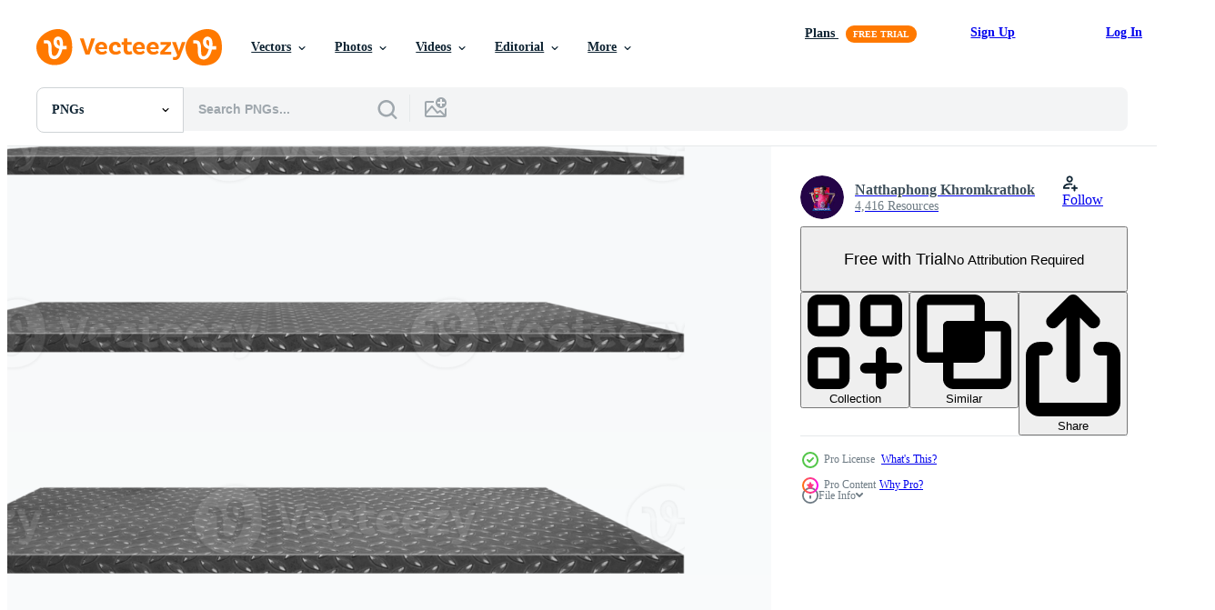

--- FILE ---
content_type: text/html; charset=utf-8
request_url: https://www.vecteezy.com/resources/19857478/show_related_tags_async_content
body_size: 1545
content:
<turbo-frame id="show-related-tags">
  <h2 class="ez-resource-related__header">Related Keywords</h2>

    <div class="splide ez-carousel tags-carousel is-ready" style="--carousel_height: 48px; --additional_height: 0px;" data-controller="carousel search-tag" data-bullets="false" data-loop="false" data-arrows="true">
    <div class="splide__track ez-carousel__track" data-carousel-target="track">
      <ul class="splide__list ez-carousel__inner-wrap" data-carousel-target="innerWrap">
        <li class="search-tag splide__slide ez-carousel__slide" data-carousel-target="slide"><a class="search-tag__tag-link ez-btn ez-btn--light" title="market" data-action="search-tag#sendClickEvent search-tag#performSearch" data-search-tag-verified="true" data-keyword-location="show" href="/free-png/market">market</a></li><li class="search-tag splide__slide ez-carousel__slide" data-carousel-target="slide"><a class="search-tag__tag-link ez-btn ez-btn--light" title="isolated" data-action="search-tag#sendClickEvent search-tag#performSearch" data-search-tag-verified="true" data-keyword-location="show" href="/free-png/isolated">isolated</a></li><li class="search-tag splide__slide ez-carousel__slide" data-carousel-target="slide"><a class="search-tag__tag-link ez-btn ez-btn--light" title="decoration" data-action="search-tag#sendClickEvent search-tag#performSearch" data-search-tag-verified="true" data-keyword-location="show" href="/free-png/decoration">decoration</a></li><li class="search-tag splide__slide ez-carousel__slide" data-carousel-target="slide"><a class="search-tag__tag-link ez-btn ez-btn--light" title="knot" data-action="search-tag#sendClickEvent search-tag#performSearch" data-search-tag-verified="true" data-keyword-location="show" href="/free-png/knot">knot</a></li><li class="search-tag splide__slide ez-carousel__slide" data-carousel-target="slide"><a class="search-tag__tag-link ez-btn ez-btn--light" title="steel" data-action="search-tag#sendClickEvent search-tag#performSearch" data-search-tag-verified="true" data-keyword-location="show" href="/free-png/steel">steel</a></li><li class="search-tag splide__slide ez-carousel__slide" data-carousel-target="slide"><a class="search-tag__tag-link ez-btn ez-btn--light" title="plate" data-action="search-tag#sendClickEvent search-tag#performSearch" data-search-tag-verified="true" data-keyword-location="show" href="/free-png/plate">plate</a></li><li class="search-tag splide__slide ez-carousel__slide" data-carousel-target="slide"><a class="search-tag__tag-link ez-btn ez-btn--light" title="display" data-action="search-tag#sendClickEvent search-tag#performSearch" data-search-tag-verified="true" data-keyword-location="show" href="/free-png/display">display</a></li><li class="search-tag splide__slide ez-carousel__slide" data-carousel-target="slide"><a class="search-tag__tag-link ez-btn ez-btn--light" title="deck" data-action="search-tag#sendClickEvent search-tag#performSearch" data-search-tag-verified="true" data-keyword-location="show" href="/free-png/deck">deck</a></li><li class="search-tag splide__slide ez-carousel__slide" data-carousel-target="slide"><a class="search-tag__tag-link ez-btn ez-btn--light" title="retail" data-action="search-tag#sendClickEvent search-tag#performSearch" data-search-tag-verified="true" data-keyword-location="show" href="/free-png/retail">retail</a></li><li class="search-tag splide__slide ez-carousel__slide" data-carousel-target="slide"><a class="search-tag__tag-link ez-btn ez-btn--light" title="warehouse" data-action="search-tag#sendClickEvent search-tag#performSearch" data-search-tag-verified="true" data-keyword-location="show" href="/free-png/warehouse">warehouse</a></li><li class="search-tag splide__slide ez-carousel__slide" data-carousel-target="slide"><a class="search-tag__tag-link ez-btn ez-btn--light" title="blank" data-action="search-tag#sendClickEvent search-tag#performSearch" data-search-tag-verified="true" data-keyword-location="show" href="/free-png/blank">blank</a></li><li class="search-tag splide__slide ez-carousel__slide" data-carousel-target="slide"><a class="search-tag__tag-link ez-btn ez-btn--light" title="business" data-action="search-tag#sendClickEvent search-tag#performSearch" data-search-tag-verified="true" data-keyword-location="show" href="/free-png/business">business</a></li><li class="search-tag splide__slide ez-carousel__slide" data-carousel-target="slide"><a class="search-tag__tag-link ez-btn ez-btn--light" title="iron" data-action="search-tag#sendClickEvent search-tag#performSearch" data-search-tag-verified="true" data-keyword-location="show" href="/free-png/iron">iron</a></li><li class="search-tag splide__slide ez-carousel__slide" data-carousel-target="slide"><a class="search-tag__tag-link ez-btn ez-btn--light" title="presentation" data-action="search-tag#sendClickEvent search-tag#performSearch" data-search-tag-verified="true" data-keyword-location="show" href="/free-png/presentation">presentation</a></li><li class="search-tag splide__slide ez-carousel__slide" data-carousel-target="slide"><a class="search-tag__tag-link ez-btn ez-btn--light" title="decor" data-action="search-tag#sendClickEvent search-tag#performSearch" data-search-tag-verified="true" data-keyword-location="show" href="/free-png/decor">decor</a></li><li class="search-tag splide__slide ez-carousel__slide" data-carousel-target="slide"><a class="search-tag__tag-link ez-btn ez-btn--light" title="old" data-action="search-tag#sendClickEvent search-tag#performSearch" data-search-tag-verified="true" data-keyword-location="show" href="/free-png/old">old</a></li><li class="search-tag splide__slide ez-carousel__slide" data-carousel-target="slide"><a class="search-tag__tag-link ez-btn ez-btn--light" title="shelf" data-action="search-tag#sendClickEvent search-tag#performSearch" data-search-tag-verified="true" data-keyword-location="show" href="/free-png/shelf">shelf</a></li><li class="search-tag splide__slide ez-carousel__slide" data-carousel-target="slide"><a class="search-tag__tag-link ez-btn ez-btn--light" title="rack" data-action="search-tag#sendClickEvent search-tag#performSearch" data-search-tag-verified="true" data-keyword-location="show" href="/free-png/rack">rack</a></li><li class="search-tag splide__slide ez-carousel__slide" data-carousel-target="slide"><a class="search-tag__tag-link ez-btn ez-btn--light" title="building" data-action="search-tag#sendClickEvent search-tag#performSearch" data-search-tag-verified="true" data-keyword-location="show" href="/free-png/building">building</a></li><li class="search-tag splide__slide ez-carousel__slide" data-carousel-target="slide"><a class="search-tag__tag-link ez-btn ez-btn--light" title="bookshelf" data-action="search-tag#sendClickEvent search-tag#performSearch" data-search-tag-verified="true" data-keyword-location="show" href="/free-png/bookshelf">bookshelf</a></li><li class="search-tag splide__slide ez-carousel__slide" data-carousel-target="slide"><a class="search-tag__tag-link ez-btn ez-btn--light" title="modern" data-action="search-tag#sendClickEvent search-tag#performSearch" data-search-tag-verified="true" data-keyword-location="show" href="/free-png/modern">modern</a></li><li class="search-tag splide__slide ez-carousel__slide" data-carousel-target="slide"><a class="search-tag__tag-link ez-btn ez-btn--light" title="stage" data-action="search-tag#sendClickEvent search-tag#performSearch" data-search-tag-verified="true" data-keyword-location="show" href="/free-png/stage">stage</a></li><li class="search-tag splide__slide ez-carousel__slide" data-carousel-target="slide"><a class="search-tag__tag-link ez-btn ez-btn--light" title="exhibition" data-action="search-tag#sendClickEvent search-tag#performSearch" data-search-tag-verified="true" data-keyword-location="show" href="/free-png/exhibition">exhibition</a></li><li class="search-tag splide__slide ez-carousel__slide" data-carousel-target="slide"><a class="search-tag__tag-link ez-btn ez-btn--light" title="wall" data-action="search-tag#sendClickEvent search-tag#performSearch" data-search-tag-verified="true" data-keyword-location="show" href="/free-png/wall">wall</a></li><li class="search-tag splide__slide ez-carousel__slide" data-carousel-target="slide"><a class="search-tag__tag-link ez-btn ez-btn--light" title="decorative" data-action="search-tag#sendClickEvent search-tag#performSearch" data-search-tag-verified="true" data-keyword-location="show" href="/free-png/decorative">decorative</a></li><li class="search-tag splide__slide ez-carousel__slide" data-carousel-target="slide"><a class="search-tag__tag-link ez-btn ez-btn--light" title="frame" data-action="search-tag#sendClickEvent search-tag#performSearch" data-search-tag-verified="true" data-keyword-location="show" href="/free-png/frame">frame</a></li><li class="search-tag splide__slide ez-carousel__slide" data-carousel-target="slide"><a class="search-tag__tag-link ez-btn ez-btn--light" title="room" data-action="search-tag#sendClickEvent search-tag#performSearch" data-search-tag-verified="true" data-keyword-location="show" href="/free-png/room">room</a></li><li class="search-tag splide__slide ez-carousel__slide" data-carousel-target="slide"><a class="search-tag__tag-link ez-btn ez-btn--light" title="industrial" data-action="search-tag#sendClickEvent search-tag#performSearch" data-search-tag-verified="true" data-keyword-location="show" href="/free-png/industrial">industrial</a></li><li class="search-tag splide__slide ez-carousel__slide" data-carousel-target="slide"><a class="search-tag__tag-link ez-btn ez-btn--light" title="texture" data-action="search-tag#sendClickEvent search-tag#performSearch" data-search-tag-verified="true" data-keyword-location="show" href="/free-png/texture">texture</a></li><li class="search-tag splide__slide ez-carousel__slide" data-carousel-target="slide"><a class="search-tag__tag-link ez-btn ez-btn--light" title="design" data-action="search-tag#sendClickEvent search-tag#performSearch" data-search-tag-verified="true" data-keyword-location="show" href="/free-png/design">design</a></li>
</ul></div>
    

    <div class="splide__arrows splide__arrows--ltr ez-carousel__arrows"><button class="splide__arrow splide__arrow--prev ez-carousel__arrow ez-carousel__arrow--prev" disabled="disabled" data-carousel-target="arrowPrev" data-test-id="carousel-arrow-prev" data-direction="prev" aria_label="Previous"><span class="ez-carousel__arrow-wrap"><svg xmlns="http://www.w3.org/2000/svg" viewBox="0 0 5 8" role="img" aria-labelledby="a5cli8p2azqqbiyydwvz3b6fbklsp8ux" class="arrow-prev"><desc id="a5cli8p2azqqbiyydwvz3b6fbklsp8ux">Previous</desc><path fill-rule="evenodd" d="M4.707 7.707a1 1 0 0 0 0-1.414L2.414 4l2.293-2.293A1 1 0 0 0 3.293.293l-3 3a1 1 0 0 0 0 1.414l3 3a1 1 0 0 0 1.414 0Z" clip-rule="evenodd"></path></svg>
</span><span class="ez-carousel__gradient"></span></button><button class="splide__arrow splide__arrow--next ez-carousel__arrow ez-carousel__arrow--next" disabled="disabled" data-carousel-target="arrowNext" data-test-id="carousel-arrow-next" data-direction="next" aria_label="Next"><span class="ez-carousel__arrow-wrap"><svg xmlns="http://www.w3.org/2000/svg" viewBox="0 0 5 8" role="img" aria-labelledby="ajk9n4lcpvquba3poba6bu0k52uvl2t7" class="arrow-next"><desc id="ajk9n4lcpvquba3poba6bu0k52uvl2t7">Next</desc><path fill-rule="evenodd" d="M.293 7.707a1 1 0 0 1 0-1.414L2.586 4 .293 1.707A1 1 0 0 1 1.707.293l3 3a1 1 0 0 1 0 1.414l-3 3a1 1 0 0 1-1.414 0Z" clip-rule="evenodd"></path></svg>
</span><span class="ez-carousel__gradient"></span></button></div>
</div></turbo-frame>


--- FILE ---
content_type: text/html; charset=utf-8
request_url: https://www.vecteezy.com/resources/19857478/show_related_grids_async_content
body_size: 9278
content:
<turbo-frame id="show-related-resources">

  <div data-conversions-category="Related PNGs" class="">
    <h2 class="ez-resource-related__header">
      Related PNGs
    </h2>

    <ul class="ez-resource-grid ez-resource-grid--main-grid  is-hidden" id="false" data-controller="grid contributor-info" data-grid-track-truncation-value="false" data-max-rows="50" data-row-height="240" data-instant-grid="false" data-truncate-results="false" data-testid="related-resources" data-labels="free" style="--free: &#39;Free&#39;;">

  <li class="ez-resource-grid__item ez-resource-thumb has-png-bg ez-resource-thumb--pro" data-controller="grid-item-decorator" data-position="{{position}}" data-item-id="19857478" data-pro="true" data-grid-target="gridItem" data-w="200" data-h="200" data-grid-item-decorator-free-label-value="Free" data-action="mouseenter-&gt;grid-item-decorator#hoverThumb:once" data-grid-item-decorator-item-pro-param="Pro" data-grid-item-decorator-resource-id-param="19857478" data-grid-item-decorator-content-type-param="Content-png" data-grid-item-decorator-image-src-param="https://static.vecteezy.com/system/resources/previews/019/857/478/non_2x/collection-of-steel-diamond-plate-shelves-on-an-isolated-white-background-objects-with-clipping-paths-for-design-work-png.png" data-grid-item-decorator-pinterest-url-param="https://www.vecteezy.com/png/19857478-collection-of-steel-diamond-plate-shelves-on-an-isolated-white-background-objects-with-clipping-paths-for-design-work" data-grid-item-decorator-seo-page-description-param="collection of steel diamond plate shelves on an isolated white background, Objects with Clipping Paths for design work" data-grid-item-decorator-user-id-param="6756575" data-grid-item-decorator-user-display-name-param="Natthaphong Khromkrathok" data-grid-item-decorator-avatar-src-param="https://static.vecteezy.com/system/user/avatar/6756575/medium_13.jpg" data-grid-item-decorator-uploads-path-param="/members/2001sp398326/uploads">

  <script type="application/ld+json" id="media_schema">
  {"@context":"https://schema.org","@type":"ImageObject","name":"collection of steel diamond plate shelves on an isolated white background, Objects with Clipping Paths for design work","uploadDate":"2023-02-12T17:21:37-06:00","thumbnailUrl":"https://static.vecteezy.com/system/resources/thumbnails/019/857/478/small_2x/collection-of-steel-diamond-plate-shelves-on-an-isolated-white-background-objects-with-clipping-paths-for-design-work-png.png","contentUrl":"https://static.vecteezy.com/system/resources/previews/019/857/478/non_2x/collection-of-steel-diamond-plate-shelves-on-an-isolated-white-background-objects-with-clipping-paths-for-design-work-png.png","sourceOrganization":"Vecteezy","license":"https://support.vecteezy.com/en_us/new-vecteezy-licensing-ByHivesvt","acquireLicensePage":"https://www.vecteezy.com/png/19857478-collection-of-steel-diamond-plate-shelves-on-an-isolated-white-background-objects-with-clipping-paths-for-design-work","creator":{"@type":"Person","name":"Natthaphong Khromkrathok"},"copyrightNotice":"Natthaphong Khromkrathok","creditText":"Vecteezy"}
</script>


<a href="/png/19857478-collection-of-steel-diamond-plate-shelves-on-an-isolated-white-background-objects-with-clipping-paths-for-design-work" class="ez-resource-thumb__link" title="collection of steel diamond plate shelves on an isolated white background, Objects with Clipping Paths for design work" style="--height: 200; --width: 200; " data-action="click-&gt;grid#trackResourceClick mouseenter-&gt;grid#trackResourceHover" data-content-type="png" data-controller="ez-hover-intent" data-previews-srcs="[&quot;https://static.vecteezy.com/system/resources/previews/019/857/478/non_2x/collection-of-steel-diamond-plate-shelves-on-an-isolated-white-background-objects-with-clipping-paths-for-design-work-png.png&quot;,&quot;https://static.vecteezy.com/system/resources/previews/019/857/478/large_2x/collection-of-steel-diamond-plate-shelves-on-an-isolated-white-background-objects-with-clipping-paths-for-design-work-png.png&quot;]" data-pro="true" data-resource-id="19857478" data-grid-item-decorator-target="link">
    <img src="https://static.vecteezy.com/system/resources/thumbnails/019/857/478/small/collection-of-steel-diamond-plate-shelves-on-an-isolated-white-background-objects-with-clipping-paths-for-design-work-png.png" srcset="https://static.vecteezy.com/system/resources/thumbnails/019/857/478/small_2x/collection-of-steel-diamond-plate-shelves-on-an-isolated-white-background-objects-with-clipping-paths-for-design-work-png.png 2x, https://static.vecteezy.com/system/resources/thumbnails/019/857/478/small/collection-of-steel-diamond-plate-shelves-on-an-isolated-white-background-objects-with-clipping-paths-for-design-work-png.png 1x" class="ez-resource-thumb__img" loading="lazy" decoding="async" width="200" height="200" alt="collection of steel diamond plate shelves on an isolated white background, Objects with Clipping Paths for design work png">

</a>

  <div class="ez-resource-thumb__label-wrap"></div>
  

  <div class="ez-resource-thumb__hover-state"></div>
</li><li class="ez-resource-grid__item ez-resource-thumb has-png-bg ez-resource-thumb--pro" data-controller="grid-item-decorator" data-position="{{position}}" data-item-id="10135347" data-pro="true" data-grid-target="gridItem" data-w="200" data-h="200" data-grid-item-decorator-free-label-value="Free" data-action="mouseenter-&gt;grid-item-decorator#hoverThumb:once" data-grid-item-decorator-item-pro-param="Pro" data-grid-item-decorator-resource-id-param="10135347" data-grid-item-decorator-content-type-param="Content-png" data-grid-item-decorator-image-src-param="https://static.vecteezy.com/system/resources/previews/010/135/347/non_2x/collection-of-wooden-shelves-on-an-isolated-white-background-objects-with-clipping-paths-for-design-work-png.png" data-grid-item-decorator-pinterest-url-param="https://www.vecteezy.com/png/10135347-collection-of-wooden-shelves-on-an-isolated-white-background-objects-with-clipping-paths-for-design-work" data-grid-item-decorator-seo-page-description-param="collection of wooden shelves on an isolated white background, Objects with Clipping Paths for design work" data-grid-item-decorator-user-id-param="6756575" data-grid-item-decorator-user-display-name-param="Natthaphong Khromkrathok" data-grid-item-decorator-avatar-src-param="https://static.vecteezy.com/system/user/avatar/6756575/medium_13.jpg" data-grid-item-decorator-uploads-path-param="/members/2001sp398326/uploads">

  <script type="application/ld+json" id="media_schema">
  {"@context":"https://schema.org","@type":"ImageObject","name":"collection of wooden shelves on an isolated white background, Objects with Clipping Paths for design work","uploadDate":"2022-08-09T16:11:54-05:00","thumbnailUrl":"https://static.vecteezy.com/system/resources/thumbnails/010/135/347/small_2x/collection-of-wooden-shelves-on-an-isolated-white-background-objects-with-clipping-paths-for-design-work-png.png","contentUrl":"https://static.vecteezy.com/system/resources/previews/010/135/347/non_2x/collection-of-wooden-shelves-on-an-isolated-white-background-objects-with-clipping-paths-for-design-work-png.png","sourceOrganization":"Vecteezy","license":"https://support.vecteezy.com/en_us/new-vecteezy-licensing-ByHivesvt","acquireLicensePage":"https://www.vecteezy.com/png/10135347-collection-of-wooden-shelves-on-an-isolated-white-background-objects-with-clipping-paths-for-design-work","creator":{"@type":"Person","name":"Natthaphong Khromkrathok"},"copyrightNotice":"Natthaphong Khromkrathok","creditText":"Vecteezy"}
</script>


<a href="/png/10135347-collection-of-wooden-shelves-on-an-isolated-white-background-objects-with-clipping-paths-for-design-work" class="ez-resource-thumb__link" title="collection of wooden shelves on an isolated white background, Objects with Clipping Paths for design work" style="--height: 200; --width: 200; " data-action="click-&gt;grid#trackResourceClick mouseenter-&gt;grid#trackResourceHover" data-content-type="png" data-controller="ez-hover-intent" data-previews-srcs="[&quot;https://static.vecteezy.com/system/resources/previews/010/135/347/non_2x/collection-of-wooden-shelves-on-an-isolated-white-background-objects-with-clipping-paths-for-design-work-png.png&quot;,&quot;https://static.vecteezy.com/system/resources/previews/010/135/347/large_2x/collection-of-wooden-shelves-on-an-isolated-white-background-objects-with-clipping-paths-for-design-work-png.png&quot;]" data-pro="true" data-resource-id="10135347" data-grid-item-decorator-target="link">
    <img src="https://static.vecteezy.com/system/resources/thumbnails/010/135/347/small/collection-of-wooden-shelves-on-an-isolated-white-background-objects-with-clipping-paths-for-design-work-png.png" srcset="https://static.vecteezy.com/system/resources/thumbnails/010/135/347/small_2x/collection-of-wooden-shelves-on-an-isolated-white-background-objects-with-clipping-paths-for-design-work-png.png 2x, https://static.vecteezy.com/system/resources/thumbnails/010/135/347/small/collection-of-wooden-shelves-on-an-isolated-white-background-objects-with-clipping-paths-for-design-work-png.png 1x" class="ez-resource-thumb__img" loading="lazy" decoding="async" width="200" height="200" alt="collection of wooden shelves on an isolated white background, Objects with Clipping Paths for design work png">

</a>

  <div class="ez-resource-thumb__label-wrap"></div>
  

  <div class="ez-resource-thumb__hover-state"></div>
</li><li class="ez-resource-grid__item ez-resource-thumb has-png-bg ez-resource-thumb--pro" data-controller="grid-item-decorator" data-position="{{position}}" data-item-id="10135574" data-pro="true" data-grid-target="gridItem" data-w="200" data-h="200" data-grid-item-decorator-free-label-value="Free" data-action="mouseenter-&gt;grid-item-decorator#hoverThumb:once" data-grid-item-decorator-item-pro-param="Pro" data-grid-item-decorator-resource-id-param="10135574" data-grid-item-decorator-content-type-param="Content-png" data-grid-item-decorator-image-src-param="https://static.vecteezy.com/system/resources/previews/010/135/574/non_2x/collection-of-wooden-shelves-on-an-isolated-white-background-objects-with-clipping-paths-for-design-work-png.png" data-grid-item-decorator-pinterest-url-param="https://www.vecteezy.com/png/10135574-collection-of-wooden-shelves-on-an-isolated-white-background-objects-with-clipping-paths-for-design-work" data-grid-item-decorator-seo-page-description-param="collection of wooden shelves on an isolated white background, Objects with Clipping Paths for design work" data-grid-item-decorator-user-id-param="6756575" data-grid-item-decorator-user-display-name-param="Natthaphong Khromkrathok" data-grid-item-decorator-avatar-src-param="https://static.vecteezy.com/system/user/avatar/6756575/medium_13.jpg" data-grid-item-decorator-uploads-path-param="/members/2001sp398326/uploads">

  <script type="application/ld+json" id="media_schema">
  {"@context":"https://schema.org","@type":"ImageObject","name":"collection of wooden shelves on an isolated white background, Objects with Clipping Paths for design work","uploadDate":"2022-08-09T16:20:27-05:00","thumbnailUrl":"https://static.vecteezy.com/system/resources/thumbnails/010/135/574/small_2x/collection-of-wooden-shelves-on-an-isolated-white-background-objects-with-clipping-paths-for-design-work-png.png","contentUrl":"https://static.vecteezy.com/system/resources/previews/010/135/574/non_2x/collection-of-wooden-shelves-on-an-isolated-white-background-objects-with-clipping-paths-for-design-work-png.png","sourceOrganization":"Vecteezy","license":"https://support.vecteezy.com/en_us/new-vecteezy-licensing-ByHivesvt","acquireLicensePage":"https://www.vecteezy.com/png/10135574-collection-of-wooden-shelves-on-an-isolated-white-background-objects-with-clipping-paths-for-design-work","creator":{"@type":"Person","name":"Natthaphong Khromkrathok"},"copyrightNotice":"Natthaphong Khromkrathok","creditText":"Vecteezy"}
</script>


<a href="/png/10135574-collection-of-wooden-shelves-on-an-isolated-white-background-objects-with-clipping-paths-for-design-work" class="ez-resource-thumb__link" title="collection of wooden shelves on an isolated white background, Objects with Clipping Paths for design work" style="--height: 200; --width: 200; " data-action="click-&gt;grid#trackResourceClick mouseenter-&gt;grid#trackResourceHover" data-content-type="png" data-controller="ez-hover-intent" data-previews-srcs="[&quot;https://static.vecteezy.com/system/resources/previews/010/135/574/non_2x/collection-of-wooden-shelves-on-an-isolated-white-background-objects-with-clipping-paths-for-design-work-png.png&quot;,&quot;https://static.vecteezy.com/system/resources/previews/010/135/574/large_2x/collection-of-wooden-shelves-on-an-isolated-white-background-objects-with-clipping-paths-for-design-work-png.png&quot;]" data-pro="true" data-resource-id="10135574" data-grid-item-decorator-target="link">
    <img src="https://static.vecteezy.com/system/resources/thumbnails/010/135/574/small/collection-of-wooden-shelves-on-an-isolated-white-background-objects-with-clipping-paths-for-design-work-png.png" srcset="https://static.vecteezy.com/system/resources/thumbnails/010/135/574/small_2x/collection-of-wooden-shelves-on-an-isolated-white-background-objects-with-clipping-paths-for-design-work-png.png 2x, https://static.vecteezy.com/system/resources/thumbnails/010/135/574/small/collection-of-wooden-shelves-on-an-isolated-white-background-objects-with-clipping-paths-for-design-work-png.png 1x" class="ez-resource-thumb__img" loading="lazy" decoding="async" width="200" height="200" alt="collection of wooden shelves on an isolated white background, Objects with Clipping Paths for design work png">

</a>

  <div class="ez-resource-thumb__label-wrap"></div>
  

  <div class="ez-resource-thumb__hover-state"></div>
</li><li class="ez-resource-grid__item ez-resource-thumb has-png-bg ez-resource-thumb--pro" data-controller="grid-item-decorator" data-position="{{position}}" data-item-id="10135349" data-pro="true" data-grid-target="gridItem" data-w="200" data-h="200" data-grid-item-decorator-free-label-value="Free" data-action="mouseenter-&gt;grid-item-decorator#hoverThumb:once" data-grid-item-decorator-item-pro-param="Pro" data-grid-item-decorator-resource-id-param="10135349" data-grid-item-decorator-content-type-param="Content-png" data-grid-item-decorator-image-src-param="https://static.vecteezy.com/system/resources/previews/010/135/349/non_2x/collection-of-wooden-shelves-on-an-isolated-white-background-objects-with-clipping-paths-for-design-work-png.png" data-grid-item-decorator-pinterest-url-param="https://www.vecteezy.com/png/10135349-collection-of-wooden-shelves-on-an-isolated-white-background-objects-with-clipping-paths-for-design-work" data-grid-item-decorator-seo-page-description-param="collection of wooden shelves on an isolated white background, Objects with Clipping Paths for design work" data-grid-item-decorator-user-id-param="6756575" data-grid-item-decorator-user-display-name-param="Natthaphong Khromkrathok" data-grid-item-decorator-avatar-src-param="https://static.vecteezy.com/system/user/avatar/6756575/medium_13.jpg" data-grid-item-decorator-uploads-path-param="/members/2001sp398326/uploads">

  <script type="application/ld+json" id="media_schema">
  {"@context":"https://schema.org","@type":"ImageObject","name":"collection of wooden shelves on an isolated white background, Objects with Clipping Paths for design work","uploadDate":"2022-08-09T16:11:57-05:00","thumbnailUrl":"https://static.vecteezy.com/system/resources/thumbnails/010/135/349/small_2x/collection-of-wooden-shelves-on-an-isolated-white-background-objects-with-clipping-paths-for-design-work-png.png","contentUrl":"https://static.vecteezy.com/system/resources/previews/010/135/349/non_2x/collection-of-wooden-shelves-on-an-isolated-white-background-objects-with-clipping-paths-for-design-work-png.png","sourceOrganization":"Vecteezy","license":"https://support.vecteezy.com/en_us/new-vecteezy-licensing-ByHivesvt","acquireLicensePage":"https://www.vecteezy.com/png/10135349-collection-of-wooden-shelves-on-an-isolated-white-background-objects-with-clipping-paths-for-design-work","creator":{"@type":"Person","name":"Natthaphong Khromkrathok"},"copyrightNotice":"Natthaphong Khromkrathok","creditText":"Vecteezy"}
</script>


<a href="/png/10135349-collection-of-wooden-shelves-on-an-isolated-white-background-objects-with-clipping-paths-for-design-work" class="ez-resource-thumb__link" title="collection of wooden shelves on an isolated white background, Objects with Clipping Paths for design work" style="--height: 200; --width: 200; " data-action="click-&gt;grid#trackResourceClick mouseenter-&gt;grid#trackResourceHover" data-content-type="png" data-controller="ez-hover-intent" data-previews-srcs="[&quot;https://static.vecteezy.com/system/resources/previews/010/135/349/non_2x/collection-of-wooden-shelves-on-an-isolated-white-background-objects-with-clipping-paths-for-design-work-png.png&quot;,&quot;https://static.vecteezy.com/system/resources/previews/010/135/349/large_2x/collection-of-wooden-shelves-on-an-isolated-white-background-objects-with-clipping-paths-for-design-work-png.png&quot;]" data-pro="true" data-resource-id="10135349" data-grid-item-decorator-target="link">
    <img src="https://static.vecteezy.com/system/resources/thumbnails/010/135/349/small/collection-of-wooden-shelves-on-an-isolated-white-background-objects-with-clipping-paths-for-design-work-png.png" srcset="https://static.vecteezy.com/system/resources/thumbnails/010/135/349/small_2x/collection-of-wooden-shelves-on-an-isolated-white-background-objects-with-clipping-paths-for-design-work-png.png 2x, https://static.vecteezy.com/system/resources/thumbnails/010/135/349/small/collection-of-wooden-shelves-on-an-isolated-white-background-objects-with-clipping-paths-for-design-work-png.png 1x" class="ez-resource-thumb__img" loading="lazy" decoding="async" width="200" height="200" alt="collection of wooden shelves on an isolated white background, Objects with Clipping Paths for design work png">

</a>

  <div class="ez-resource-thumb__label-wrap"></div>
  

  <div class="ez-resource-thumb__hover-state"></div>
</li><li class="ez-resource-grid__item ez-resource-thumb has-png-bg ez-resource-thumb--pro" data-controller="grid-item-decorator" data-position="{{position}}" data-item-id="10135577" data-pro="true" data-grid-target="gridItem" data-w="200" data-h="200" data-grid-item-decorator-free-label-value="Free" data-action="mouseenter-&gt;grid-item-decorator#hoverThumb:once" data-grid-item-decorator-item-pro-param="Pro" data-grid-item-decorator-resource-id-param="10135577" data-grid-item-decorator-content-type-param="Content-png" data-grid-item-decorator-image-src-param="https://static.vecteezy.com/system/resources/previews/010/135/577/non_2x/collection-of-wooden-shelves-on-an-isolated-white-background-objects-with-clipping-paths-for-design-work-png.png" data-grid-item-decorator-pinterest-url-param="https://www.vecteezy.com/png/10135577-collection-of-wooden-shelves-on-an-isolated-white-background-objects-with-clipping-paths-for-design-work" data-grid-item-decorator-seo-page-description-param="collection of wooden shelves on an isolated white background, Objects with Clipping Paths for design work" data-grid-item-decorator-user-id-param="6756575" data-grid-item-decorator-user-display-name-param="Natthaphong Khromkrathok" data-grid-item-decorator-avatar-src-param="https://static.vecteezy.com/system/user/avatar/6756575/medium_13.jpg" data-grid-item-decorator-uploads-path-param="/members/2001sp398326/uploads">

  <script type="application/ld+json" id="media_schema">
  {"@context":"https://schema.org","@type":"ImageObject","name":"collection of wooden shelves on an isolated white background, Objects with Clipping Paths for design work","uploadDate":"2022-08-09T16:20:33-05:00","thumbnailUrl":"https://static.vecteezy.com/system/resources/thumbnails/010/135/577/small_2x/collection-of-wooden-shelves-on-an-isolated-white-background-objects-with-clipping-paths-for-design-work-png.png","contentUrl":"https://static.vecteezy.com/system/resources/previews/010/135/577/non_2x/collection-of-wooden-shelves-on-an-isolated-white-background-objects-with-clipping-paths-for-design-work-png.png","sourceOrganization":"Vecteezy","license":"https://support.vecteezy.com/en_us/new-vecteezy-licensing-ByHivesvt","acquireLicensePage":"https://www.vecteezy.com/png/10135577-collection-of-wooden-shelves-on-an-isolated-white-background-objects-with-clipping-paths-for-design-work","creator":{"@type":"Person","name":"Natthaphong Khromkrathok"},"copyrightNotice":"Natthaphong Khromkrathok","creditText":"Vecteezy"}
</script>


<a href="/png/10135577-collection-of-wooden-shelves-on-an-isolated-white-background-objects-with-clipping-paths-for-design-work" class="ez-resource-thumb__link" title="collection of wooden shelves on an isolated white background, Objects with Clipping Paths for design work" style="--height: 200; --width: 200; " data-action="click-&gt;grid#trackResourceClick mouseenter-&gt;grid#trackResourceHover" data-content-type="png" data-controller="ez-hover-intent" data-previews-srcs="[&quot;https://static.vecteezy.com/system/resources/previews/010/135/577/non_2x/collection-of-wooden-shelves-on-an-isolated-white-background-objects-with-clipping-paths-for-design-work-png.png&quot;,&quot;https://static.vecteezy.com/system/resources/previews/010/135/577/large_2x/collection-of-wooden-shelves-on-an-isolated-white-background-objects-with-clipping-paths-for-design-work-png.png&quot;]" data-pro="true" data-resource-id="10135577" data-grid-item-decorator-target="link">
    <img src="https://static.vecteezy.com/system/resources/thumbnails/010/135/577/small/collection-of-wooden-shelves-on-an-isolated-white-background-objects-with-clipping-paths-for-design-work-png.png" srcset="https://static.vecteezy.com/system/resources/thumbnails/010/135/577/small_2x/collection-of-wooden-shelves-on-an-isolated-white-background-objects-with-clipping-paths-for-design-work-png.png 2x, https://static.vecteezy.com/system/resources/thumbnails/010/135/577/small/collection-of-wooden-shelves-on-an-isolated-white-background-objects-with-clipping-paths-for-design-work-png.png 1x" class="ez-resource-thumb__img" loading="lazy" decoding="async" width="200" height="200" alt="collection of wooden shelves on an isolated white background, Objects with Clipping Paths for design work png">

</a>

  <div class="ez-resource-thumb__label-wrap"></div>
  

  <div class="ez-resource-thumb__hover-state"></div>
</li><li class="ez-resource-grid__item ez-resource-thumb has-png-bg ez-resource-thumb--pro" data-controller="grid-item-decorator" data-position="{{position}}" data-item-id="10135579" data-pro="true" data-grid-target="gridItem" data-w="200" data-h="200" data-grid-item-decorator-free-label-value="Free" data-action="mouseenter-&gt;grid-item-decorator#hoverThumb:once" data-grid-item-decorator-item-pro-param="Pro" data-grid-item-decorator-resource-id-param="10135579" data-grid-item-decorator-content-type-param="Content-png" data-grid-item-decorator-image-src-param="https://static.vecteezy.com/system/resources/previews/010/135/579/non_2x/collection-of-wooden-shelves-on-an-isolated-white-background-objects-with-clipping-paths-for-design-work-png.png" data-grid-item-decorator-pinterest-url-param="https://www.vecteezy.com/png/10135579-collection-of-wooden-shelves-on-an-isolated-white-background-objects-with-clipping-paths-for-design-work" data-grid-item-decorator-seo-page-description-param="collection of wooden shelves on an isolated white background, Objects with Clipping Paths for design work" data-grid-item-decorator-user-id-param="6756575" data-grid-item-decorator-user-display-name-param="Natthaphong Khromkrathok" data-grid-item-decorator-avatar-src-param="https://static.vecteezy.com/system/user/avatar/6756575/medium_13.jpg" data-grid-item-decorator-uploads-path-param="/members/2001sp398326/uploads">

  <script type="application/ld+json" id="media_schema">
  {"@context":"https://schema.org","@type":"ImageObject","name":"collection of wooden shelves on an isolated white background, Objects with Clipping Paths for design work","uploadDate":"2022-08-09T16:20:34-05:00","thumbnailUrl":"https://static.vecteezy.com/system/resources/thumbnails/010/135/579/small_2x/collection-of-wooden-shelves-on-an-isolated-white-background-objects-with-clipping-paths-for-design-work-png.png","contentUrl":"https://static.vecteezy.com/system/resources/previews/010/135/579/non_2x/collection-of-wooden-shelves-on-an-isolated-white-background-objects-with-clipping-paths-for-design-work-png.png","sourceOrganization":"Vecteezy","license":"https://support.vecteezy.com/en_us/new-vecteezy-licensing-ByHivesvt","acquireLicensePage":"https://www.vecteezy.com/png/10135579-collection-of-wooden-shelves-on-an-isolated-white-background-objects-with-clipping-paths-for-design-work","creator":{"@type":"Person","name":"Natthaphong Khromkrathok"},"copyrightNotice":"Natthaphong Khromkrathok","creditText":"Vecteezy"}
</script>


<a href="/png/10135579-collection-of-wooden-shelves-on-an-isolated-white-background-objects-with-clipping-paths-for-design-work" class="ez-resource-thumb__link" title="collection of wooden shelves on an isolated white background, Objects with Clipping Paths for design work" style="--height: 200; --width: 200; " data-action="click-&gt;grid#trackResourceClick mouseenter-&gt;grid#trackResourceHover" data-content-type="png" data-controller="ez-hover-intent" data-previews-srcs="[&quot;https://static.vecteezy.com/system/resources/previews/010/135/579/non_2x/collection-of-wooden-shelves-on-an-isolated-white-background-objects-with-clipping-paths-for-design-work-png.png&quot;,&quot;https://static.vecteezy.com/system/resources/previews/010/135/579/large_2x/collection-of-wooden-shelves-on-an-isolated-white-background-objects-with-clipping-paths-for-design-work-png.png&quot;]" data-pro="true" data-resource-id="10135579" data-grid-item-decorator-target="link">
    <img src="https://static.vecteezy.com/system/resources/thumbnails/010/135/579/small/collection-of-wooden-shelves-on-an-isolated-white-background-objects-with-clipping-paths-for-design-work-png.png" srcset="https://static.vecteezy.com/system/resources/thumbnails/010/135/579/small_2x/collection-of-wooden-shelves-on-an-isolated-white-background-objects-with-clipping-paths-for-design-work-png.png 2x, https://static.vecteezy.com/system/resources/thumbnails/010/135/579/small/collection-of-wooden-shelves-on-an-isolated-white-background-objects-with-clipping-paths-for-design-work-png.png 1x" class="ez-resource-thumb__img" loading="lazy" decoding="async" width="200" height="200" alt="collection of wooden shelves on an isolated white background, Objects with Clipping Paths for design work png">

</a>

  <div class="ez-resource-thumb__label-wrap"></div>
  

  <div class="ez-resource-thumb__hover-state"></div>
</li><li class="ez-resource-grid__item ez-resource-thumb has-png-bg ez-resource-thumb--pro" data-controller="grid-item-decorator" data-position="{{position}}" data-item-id="10135721" data-pro="true" data-grid-target="gridItem" data-w="200" data-h="200" data-grid-item-decorator-free-label-value="Free" data-action="mouseenter-&gt;grid-item-decorator#hoverThumb:once" data-grid-item-decorator-item-pro-param="Pro" data-grid-item-decorator-resource-id-param="10135721" data-grid-item-decorator-content-type-param="Content-png" data-grid-item-decorator-image-src-param="https://static.vecteezy.com/system/resources/previews/010/135/721/non_2x/collection-of-wooden-shelves-on-an-isolated-white-background-objects-with-clipping-paths-for-design-work-png.png" data-grid-item-decorator-pinterest-url-param="https://www.vecteezy.com/png/10135721-collection-of-wooden-shelves-on-an-isolated-white-background-objects-with-clipping-paths-for-design-work" data-grid-item-decorator-seo-page-description-param="collection of wooden shelves on an isolated white background, Objects with Clipping Paths for design work" data-grid-item-decorator-user-id-param="6756575" data-grid-item-decorator-user-display-name-param="Natthaphong Khromkrathok" data-grid-item-decorator-avatar-src-param="https://static.vecteezy.com/system/user/avatar/6756575/medium_13.jpg" data-grid-item-decorator-uploads-path-param="/members/2001sp398326/uploads">

  <script type="application/ld+json" id="media_schema">
  {"@context":"https://schema.org","@type":"ImageObject","name":"collection of wooden shelves on an isolated white background, Objects with Clipping Paths for design work","uploadDate":"2022-08-09T16:25:21-05:00","thumbnailUrl":"https://static.vecteezy.com/system/resources/thumbnails/010/135/721/small_2x/collection-of-wooden-shelves-on-an-isolated-white-background-objects-with-clipping-paths-for-design-work-png.png","contentUrl":"https://static.vecteezy.com/system/resources/previews/010/135/721/non_2x/collection-of-wooden-shelves-on-an-isolated-white-background-objects-with-clipping-paths-for-design-work-png.png","sourceOrganization":"Vecteezy","license":"https://support.vecteezy.com/en_us/new-vecteezy-licensing-ByHivesvt","acquireLicensePage":"https://www.vecteezy.com/png/10135721-collection-of-wooden-shelves-on-an-isolated-white-background-objects-with-clipping-paths-for-design-work","creator":{"@type":"Person","name":"Natthaphong Khromkrathok"},"copyrightNotice":"Natthaphong Khromkrathok","creditText":"Vecteezy"}
</script>


<a href="/png/10135721-collection-of-wooden-shelves-on-an-isolated-white-background-objects-with-clipping-paths-for-design-work" class="ez-resource-thumb__link" title="collection of wooden shelves on an isolated white background, Objects with Clipping Paths for design work" style="--height: 200; --width: 200; " data-action="click-&gt;grid#trackResourceClick mouseenter-&gt;grid#trackResourceHover" data-content-type="png" data-controller="ez-hover-intent" data-previews-srcs="[&quot;https://static.vecteezy.com/system/resources/previews/010/135/721/non_2x/collection-of-wooden-shelves-on-an-isolated-white-background-objects-with-clipping-paths-for-design-work-png.png&quot;,&quot;https://static.vecteezy.com/system/resources/previews/010/135/721/large_2x/collection-of-wooden-shelves-on-an-isolated-white-background-objects-with-clipping-paths-for-design-work-png.png&quot;]" data-pro="true" data-resource-id="10135721" data-grid-item-decorator-target="link">
    <img src="https://static.vecteezy.com/system/resources/thumbnails/010/135/721/small/collection-of-wooden-shelves-on-an-isolated-white-background-objects-with-clipping-paths-for-design-work-png.png" srcset="https://static.vecteezy.com/system/resources/thumbnails/010/135/721/small_2x/collection-of-wooden-shelves-on-an-isolated-white-background-objects-with-clipping-paths-for-design-work-png.png 2x, https://static.vecteezy.com/system/resources/thumbnails/010/135/721/small/collection-of-wooden-shelves-on-an-isolated-white-background-objects-with-clipping-paths-for-design-work-png.png 1x" class="ez-resource-thumb__img" loading="lazy" decoding="async" width="200" height="200" alt="collection of wooden shelves on an isolated white background, Objects with Clipping Paths for design work png">

</a>

  <div class="ez-resource-thumb__label-wrap"></div>
  

  <div class="ez-resource-thumb__hover-state"></div>
</li><li class="ez-resource-grid__item ez-resource-thumb has-png-bg ez-resource-thumb--pro" data-controller="grid-item-decorator" data-position="{{position}}" data-item-id="10135346" data-pro="true" data-grid-target="gridItem" data-w="200" data-h="200" data-grid-item-decorator-free-label-value="Free" data-action="mouseenter-&gt;grid-item-decorator#hoverThumb:once" data-grid-item-decorator-item-pro-param="Pro" data-grid-item-decorator-resource-id-param="10135346" data-grid-item-decorator-content-type-param="Content-png" data-grid-item-decorator-image-src-param="https://static.vecteezy.com/system/resources/previews/010/135/346/non_2x/collection-of-wooden-shelves-on-an-isolated-white-background-objects-with-clipping-paths-for-design-work-png.png" data-grid-item-decorator-pinterest-url-param="https://www.vecteezy.com/png/10135346-collection-of-wooden-shelves-on-an-isolated-white-background-objects-with-clipping-paths-for-design-work" data-grid-item-decorator-seo-page-description-param="collection of wooden shelves on an isolated white background, Objects with Clipping Paths for design work" data-grid-item-decorator-user-id-param="6756575" data-grid-item-decorator-user-display-name-param="Natthaphong Khromkrathok" data-grid-item-decorator-avatar-src-param="https://static.vecteezy.com/system/user/avatar/6756575/medium_13.jpg" data-grid-item-decorator-uploads-path-param="/members/2001sp398326/uploads">

  <script type="application/ld+json" id="media_schema">
  {"@context":"https://schema.org","@type":"ImageObject","name":"collection of wooden shelves on an isolated white background, Objects with Clipping Paths for design work","uploadDate":"2022-08-09T16:11:52-05:00","thumbnailUrl":"https://static.vecteezy.com/system/resources/thumbnails/010/135/346/small_2x/collection-of-wooden-shelves-on-an-isolated-white-background-objects-with-clipping-paths-for-design-work-png.png","contentUrl":"https://static.vecteezy.com/system/resources/previews/010/135/346/non_2x/collection-of-wooden-shelves-on-an-isolated-white-background-objects-with-clipping-paths-for-design-work-png.png","sourceOrganization":"Vecteezy","license":"https://support.vecteezy.com/en_us/new-vecteezy-licensing-ByHivesvt","acquireLicensePage":"https://www.vecteezy.com/png/10135346-collection-of-wooden-shelves-on-an-isolated-white-background-objects-with-clipping-paths-for-design-work","creator":{"@type":"Person","name":"Natthaphong Khromkrathok"},"copyrightNotice":"Natthaphong Khromkrathok","creditText":"Vecteezy"}
</script>


<a href="/png/10135346-collection-of-wooden-shelves-on-an-isolated-white-background-objects-with-clipping-paths-for-design-work" class="ez-resource-thumb__link" title="collection of wooden shelves on an isolated white background, Objects with Clipping Paths for design work" style="--height: 200; --width: 200; " data-action="click-&gt;grid#trackResourceClick mouseenter-&gt;grid#trackResourceHover" data-content-type="png" data-controller="ez-hover-intent" data-previews-srcs="[&quot;https://static.vecteezy.com/system/resources/previews/010/135/346/non_2x/collection-of-wooden-shelves-on-an-isolated-white-background-objects-with-clipping-paths-for-design-work-png.png&quot;,&quot;https://static.vecteezy.com/system/resources/previews/010/135/346/large_2x/collection-of-wooden-shelves-on-an-isolated-white-background-objects-with-clipping-paths-for-design-work-png.png&quot;]" data-pro="true" data-resource-id="10135346" data-grid-item-decorator-target="link">
    <img src="https://static.vecteezy.com/system/resources/thumbnails/010/135/346/small/collection-of-wooden-shelves-on-an-isolated-white-background-objects-with-clipping-paths-for-design-work-png.png" srcset="https://static.vecteezy.com/system/resources/thumbnails/010/135/346/small_2x/collection-of-wooden-shelves-on-an-isolated-white-background-objects-with-clipping-paths-for-design-work-png.png 2x, https://static.vecteezy.com/system/resources/thumbnails/010/135/346/small/collection-of-wooden-shelves-on-an-isolated-white-background-objects-with-clipping-paths-for-design-work-png.png 1x" class="ez-resource-thumb__img" loading="lazy" decoding="async" width="200" height="200" alt="collection of wooden shelves on an isolated white background, Objects with Clipping Paths for design work png">

</a>

  <div class="ez-resource-thumb__label-wrap"></div>
  

  <div class="ez-resource-thumb__hover-state"></div>
</li><li class="ez-resource-grid__item ez-resource-thumb has-png-bg ez-resource-thumb--pro" data-controller="grid-item-decorator" data-position="{{position}}" data-item-id="30905344" data-pro="true" data-grid-target="gridItem" data-w="200" data-h="200" data-grid-item-decorator-free-label-value="Free" data-action="mouseenter-&gt;grid-item-decorator#hoverThumb:once" data-grid-item-decorator-item-pro-param="Pro" data-grid-item-decorator-resource-id-param="30905344" data-grid-item-decorator-content-type-param="Content-png" data-grid-item-decorator-image-src-param="https://static.vecteezy.com/system/resources/previews/030/905/344/non_2x/collection-of-wooden-shelves-transparent-png.png" data-grid-item-decorator-pinterest-url-param="https://www.vecteezy.com/png/30905344-collection-of-wooden-shelves-png-transparent" data-grid-item-decorator-seo-page-description-param="Collection of wooden shelves PNG transparent" data-grid-item-decorator-user-id-param="8707048" data-grid-item-decorator-user-display-name-param=" pornchai	  samrhubsuk	" data-grid-item-decorator-avatar-src-param="https://static.vecteezy.com/system/user/avatar/8707048/medium_20211005_122125_1.jpg" data-grid-item-decorator-uploads-path-param="/members/retouchman2020822902/uploads">

  <script type="application/ld+json" id="media_schema">
  {"@context":"https://schema.org","@type":"ImageObject","name":"Collection of wooden shelves PNG transparent","uploadDate":"2023-10-09T22:00:58-05:00","thumbnailUrl":"https://static.vecteezy.com/system/resources/thumbnails/030/905/344/small_2x/collection-of-wooden-shelves-transparent-png.png","contentUrl":"https://static.vecteezy.com/system/resources/previews/030/905/344/non_2x/collection-of-wooden-shelves-transparent-png.png","sourceOrganization":"Vecteezy","license":"https://support.vecteezy.com/en_us/new-vecteezy-licensing-ByHivesvt","acquireLicensePage":"https://www.vecteezy.com/png/30905344-collection-of-wooden-shelves-png-transparent","creator":{"@type":"Person","name":" pornchai\t samrhubsuk\t"},"copyrightNotice":" pornchai\t samrhubsuk\t","creditText":"Vecteezy"}
</script>


<a href="/png/30905344-collection-of-wooden-shelves-png-transparent" class="ez-resource-thumb__link" title="Collection of wooden shelves PNG transparent" style="--height: 200; --width: 200; " data-action="click-&gt;grid#trackResourceClick mouseenter-&gt;grid#trackResourceHover" data-content-type="png" data-controller="ez-hover-intent" data-previews-srcs="[&quot;https://static.vecteezy.com/system/resources/previews/030/905/344/non_2x/collection-of-wooden-shelves-transparent-png.png&quot;,&quot;https://static.vecteezy.com/system/resources/previews/030/905/344/large_2x/collection-of-wooden-shelves-transparent-png.png&quot;]" data-pro="true" data-resource-id="30905344" data-grid-item-decorator-target="link">
    <img src="https://static.vecteezy.com/system/resources/thumbnails/030/905/344/small/collection-of-wooden-shelves-transparent-png.png" srcset="https://static.vecteezy.com/system/resources/thumbnails/030/905/344/small_2x/collection-of-wooden-shelves-transparent-png.png 2x, https://static.vecteezy.com/system/resources/thumbnails/030/905/344/small/collection-of-wooden-shelves-transparent-png.png 1x" class="ez-resource-thumb__img" loading="lazy" decoding="async" width="200" height="200" alt="Collection of wooden shelves PNG transparent">

</a>

  <div class="ez-resource-thumb__label-wrap"></div>
  

  <div class="ez-resource-thumb__hover-state"></div>
</li><li class="ez-resource-grid__item ez-resource-thumb has-png-bg ez-resource-thumb--pro" data-controller="grid-item-decorator" data-position="{{position}}" data-item-id="40525370" data-pro="true" data-grid-target="gridItem" data-w="200" data-h="200" data-grid-item-decorator-free-label-value="Free" data-action="mouseenter-&gt;grid-item-decorator#hoverThumb:once" data-grid-item-decorator-item-pro-param="Pro" data-grid-item-decorator-resource-id-param="40525370" data-grid-item-decorator-content-type-param="Content-png" data-grid-item-decorator-image-src-param="https://static.vecteezy.com/system/resources/previews/040/525/370/non_2x/ai-generated-3d-rendering-of-a-wooden-rack-on-transparent-background-ai-generated-png.png" data-grid-item-decorator-pinterest-url-param="https://www.vecteezy.com/png/40525370-ai-generated-3d-rendering-of-a-wooden-rack-on-transparent-background-ai-generated" data-grid-item-decorator-seo-page-description-param="AI generated 3D Rendering of a Wooden Rack on Transparent Background - Ai Generated" data-grid-item-decorator-user-id-param="4412137" data-grid-item-decorator-user-display-name-param="Awais Bin Aziz" data-grid-item-decorator-avatar-src-param="https://static.vecteezy.com/system/user/avatar/4412137/medium_Profile_Picture.jpg" data-grid-item-decorator-uploads-path-param="/members/awaisbinaziz/uploads">

  <script type="application/ld+json" id="media_schema">
  {"@context":"https://schema.org","@type":"ImageObject","name":"AI generated 3D Rendering of a Wooden Rack on Transparent Background - Ai Generated","uploadDate":"2024-03-09T19:56:07-06:00","thumbnailUrl":"https://static.vecteezy.com/system/resources/thumbnails/040/525/370/small_2x/ai-generated-3d-rendering-of-a-wooden-rack-on-transparent-background-ai-generated-png.png","contentUrl":"https://static.vecteezy.com/system/resources/previews/040/525/370/non_2x/ai-generated-3d-rendering-of-a-wooden-rack-on-transparent-background-ai-generated-png.png","sourceOrganization":"Vecteezy","license":"https://support.vecteezy.com/en_us/new-vecteezy-licensing-ByHivesvt","acquireLicensePage":"https://www.vecteezy.com/png/40525370-ai-generated-3d-rendering-of-a-wooden-rack-on-transparent-background-ai-generated","creator":{"@type":"Person","name":"Awais Bin Aziz"},"copyrightNotice":"Awais Bin Aziz","creditText":"Vecteezy"}
</script>


<a href="/png/40525370-ai-generated-3d-rendering-of-a-wooden-rack-on-transparent-background-ai-generated" class="ez-resource-thumb__link" title="AI generated 3D Rendering of a Wooden Rack on Transparent Background - Ai Generated" style="--height: 200; --width: 200; " data-action="click-&gt;grid#trackResourceClick mouseenter-&gt;grid#trackResourceHover" data-content-type="png" data-controller="ez-hover-intent" data-previews-srcs="[&quot;https://static.vecteezy.com/system/resources/previews/040/525/370/non_2x/ai-generated-3d-rendering-of-a-wooden-rack-on-transparent-background-ai-generated-png.png&quot;,&quot;https://static.vecteezy.com/system/resources/previews/040/525/370/large_2x/ai-generated-3d-rendering-of-a-wooden-rack-on-transparent-background-ai-generated-png.png&quot;]" data-pro="true" data-resource-id="40525370" data-grid-item-decorator-target="link">
    <img src="https://static.vecteezy.com/system/resources/thumbnails/040/525/370/small/ai-generated-3d-rendering-of-a-wooden-rack-on-transparent-background-ai-generated-png.png" srcset="https://static.vecteezy.com/system/resources/thumbnails/040/525/370/small_2x/ai-generated-3d-rendering-of-a-wooden-rack-on-transparent-background-ai-generated-png.png 2x, https://static.vecteezy.com/system/resources/thumbnails/040/525/370/small/ai-generated-3d-rendering-of-a-wooden-rack-on-transparent-background-ai-generated-png.png 1x" class="ez-resource-thumb__img" loading="lazy" decoding="async" width="200" height="200" alt="AI generated 3D Rendering of a Wooden Rack on Transparent Background - Ai Generated png">

</a>

  <div class="ez-resource-thumb__label-wrap"></div>
  

  <div class="ez-resource-thumb__hover-state"></div>
</li><li class="ez-resource-grid__item ez-resource-thumb has-png-bg ez-resource-thumb--pro" data-controller="grid-item-decorator" data-position="{{position}}" data-item-id="40525371" data-pro="true" data-grid-target="gridItem" data-w="200" data-h="200" data-grid-item-decorator-free-label-value="Free" data-action="mouseenter-&gt;grid-item-decorator#hoverThumb:once" data-grid-item-decorator-item-pro-param="Pro" data-grid-item-decorator-resource-id-param="40525371" data-grid-item-decorator-content-type-param="Content-png" data-grid-item-decorator-image-src-param="https://static.vecteezy.com/system/resources/previews/040/525/371/non_2x/ai-generated-3d-rendering-of-a-wooden-rack-on-transparent-background-ai-generated-png.png" data-grid-item-decorator-pinterest-url-param="https://www.vecteezy.com/png/40525371-ai-generated-3d-rendering-of-a-wooden-rack-on-transparent-background-ai-generated" data-grid-item-decorator-seo-page-description-param="AI generated 3D Rendering of a Wooden Rack on Transparent Background - Ai Generated" data-grid-item-decorator-user-id-param="4412137" data-grid-item-decorator-user-display-name-param="Awais Bin Aziz" data-grid-item-decorator-avatar-src-param="https://static.vecteezy.com/system/user/avatar/4412137/medium_Profile_Picture.jpg" data-grid-item-decorator-uploads-path-param="/members/awaisbinaziz/uploads">

  <script type="application/ld+json" id="media_schema">
  {"@context":"https://schema.org","@type":"ImageObject","name":"AI generated 3D Rendering of a Wooden Rack on Transparent Background - Ai Generated","uploadDate":"2024-03-09T19:56:08-06:00","thumbnailUrl":"https://static.vecteezy.com/system/resources/thumbnails/040/525/371/small_2x/ai-generated-3d-rendering-of-a-wooden-rack-on-transparent-background-ai-generated-png.png","contentUrl":"https://static.vecteezy.com/system/resources/previews/040/525/371/non_2x/ai-generated-3d-rendering-of-a-wooden-rack-on-transparent-background-ai-generated-png.png","sourceOrganization":"Vecteezy","license":"https://support.vecteezy.com/en_us/new-vecteezy-licensing-ByHivesvt","acquireLicensePage":"https://www.vecteezy.com/png/40525371-ai-generated-3d-rendering-of-a-wooden-rack-on-transparent-background-ai-generated","creator":{"@type":"Person","name":"Awais Bin Aziz"},"copyrightNotice":"Awais Bin Aziz","creditText":"Vecteezy"}
</script>


<a href="/png/40525371-ai-generated-3d-rendering-of-a-wooden-rack-on-transparent-background-ai-generated" class="ez-resource-thumb__link" title="AI generated 3D Rendering of a Wooden Rack on Transparent Background - Ai Generated" style="--height: 200; --width: 200; " data-action="click-&gt;grid#trackResourceClick mouseenter-&gt;grid#trackResourceHover" data-content-type="png" data-controller="ez-hover-intent" data-previews-srcs="[&quot;https://static.vecteezy.com/system/resources/previews/040/525/371/non_2x/ai-generated-3d-rendering-of-a-wooden-rack-on-transparent-background-ai-generated-png.png&quot;,&quot;https://static.vecteezy.com/system/resources/previews/040/525/371/large_2x/ai-generated-3d-rendering-of-a-wooden-rack-on-transparent-background-ai-generated-png.png&quot;]" data-pro="true" data-resource-id="40525371" data-grid-item-decorator-target="link">
    <img src="https://static.vecteezy.com/system/resources/thumbnails/040/525/371/small/ai-generated-3d-rendering-of-a-wooden-rack-on-transparent-background-ai-generated-png.png" srcset="https://static.vecteezy.com/system/resources/thumbnails/040/525/371/small_2x/ai-generated-3d-rendering-of-a-wooden-rack-on-transparent-background-ai-generated-png.png 2x, https://static.vecteezy.com/system/resources/thumbnails/040/525/371/small/ai-generated-3d-rendering-of-a-wooden-rack-on-transparent-background-ai-generated-png.png 1x" class="ez-resource-thumb__img" loading="lazy" decoding="async" width="200" height="200" alt="AI generated 3D Rendering of a Wooden Rack on Transparent Background - Ai Generated png">

</a>

  <div class="ez-resource-thumb__label-wrap"></div>
  

  <div class="ez-resource-thumb__hover-state"></div>
</li><li class="ez-resource-grid__item ez-resource-thumb has-png-bg ez-resource-thumb--pro" data-controller="grid-item-decorator" data-position="{{position}}" data-item-id="27778717" data-pro="true" data-grid-target="gridItem" data-w="200" data-h="200" data-grid-item-decorator-free-label-value="Free" data-action="mouseenter-&gt;grid-item-decorator#hoverThumb:once" data-grid-item-decorator-item-pro-param="Pro" data-grid-item-decorator-resource-id-param="27778717" data-grid-item-decorator-content-type-param="Content-png" data-grid-item-decorator-image-src-param="https://static.vecteezy.com/system/resources/previews/027/778/717/non_2x/empty-shelves-in-the-white-wooden-rack-transparent-background-png.png" data-grid-item-decorator-pinterest-url-param="https://www.vecteezy.com/png/27778717-empty-shelves-in-the-white-wooden-rack-transparent-background" data-grid-item-decorator-seo-page-description-param="Empty Shelves in the white wooden rack, transparent background" data-grid-item-decorator-user-id-param="7666902" data-grid-item-decorator-user-display-name-param="Retouch man Retouch man" data-grid-item-decorator-avatar-src-param="https://static.vecteezy.com/system/user/avatar/7666902/medium_93430301_2993199764075316_1211132313061031936_n.jpg" data-grid-item-decorator-uploads-path-param="/members/104828395030298852077/uploads">

  <script type="application/ld+json" id="media_schema">
  {"@context":"https://schema.org","@type":"ImageObject","name":"Empty Shelves in the white wooden rack, transparent background","uploadDate":"2023-08-25T07:33:47-05:00","thumbnailUrl":"https://static.vecteezy.com/system/resources/thumbnails/027/778/717/small_2x/empty-shelves-in-the-white-wooden-rack-transparent-background-png.png","contentUrl":"https://static.vecteezy.com/system/resources/previews/027/778/717/non_2x/empty-shelves-in-the-white-wooden-rack-transparent-background-png.png","sourceOrganization":"Vecteezy","license":"https://support.vecteezy.com/en_us/new-vecteezy-licensing-ByHivesvt","acquireLicensePage":"https://www.vecteezy.com/png/27778717-empty-shelves-in-the-white-wooden-rack-transparent-background","creator":{"@type":"Person","name":"Retouch man Retouch man"},"copyrightNotice":"Retouch man Retouch man","creditText":"Vecteezy"}
</script>


<a href="/png/27778717-empty-shelves-in-the-white-wooden-rack-transparent-background" class="ez-resource-thumb__link" title="Empty Shelves in the white wooden rack, transparent background" style="--height: 200; --width: 200; " data-action="click-&gt;grid#trackResourceClick mouseenter-&gt;grid#trackResourceHover" data-content-type="png" data-controller="ez-hover-intent" data-previews-srcs="[&quot;https://static.vecteezy.com/system/resources/previews/027/778/717/non_2x/empty-shelves-in-the-white-wooden-rack-transparent-background-png.png&quot;,&quot;https://static.vecteezy.com/system/resources/previews/027/778/717/large_2x/empty-shelves-in-the-white-wooden-rack-transparent-background-png.png&quot;]" data-pro="true" data-resource-id="27778717" data-grid-item-decorator-target="link">
    <img src="https://static.vecteezy.com/system/resources/thumbnails/027/778/717/small/empty-shelves-in-the-white-wooden-rack-transparent-background-png.png" srcset="https://static.vecteezy.com/system/resources/thumbnails/027/778/717/small_2x/empty-shelves-in-the-white-wooden-rack-transparent-background-png.png 2x, https://static.vecteezy.com/system/resources/thumbnails/027/778/717/small/empty-shelves-in-the-white-wooden-rack-transparent-background-png.png 1x" class="ez-resource-thumb__img" loading="lazy" decoding="async" width="200" height="200" alt="Empty Shelves in the white wooden rack, transparent background png">

</a>

  <div class="ez-resource-thumb__label-wrap"></div>
  

  <div class="ez-resource-thumb__hover-state"></div>
</li><li class="ez-resource-grid__item ez-resource-thumb has-png-bg ez-resource-thumb--pro" data-controller="grid-item-decorator" data-position="{{position}}" data-item-id="45731262" data-pro="true" data-grid-target="gridItem" data-w="200" data-h="200" data-grid-item-decorator-free-label-value="Free" data-action="mouseenter-&gt;grid-item-decorator#hoverThumb:once" data-grid-item-decorator-item-pro-param="Pro" data-grid-item-decorator-resource-id-param="45731262" data-grid-item-decorator-content-type-param="Content-png" data-grid-item-decorator-image-src-param="https://static.vecteezy.com/system/resources/previews/045/731/262/non_2x/shelf-isolated-on-background-3d-rendering-illustration-png.png" data-grid-item-decorator-pinterest-url-param="https://www.vecteezy.com/png/45731262-shelf-isolated-on-background-3d-rendering-illustration" data-grid-item-decorator-seo-page-description-param="Shelf isolated on background. 3d rendering - illustration" data-grid-item-decorator-user-id-param="11112031" data-grid-item-decorator-user-display-name-param="Cristian Nastase" data-grid-item-decorator-avatar-src-param="https://static.vecteezy.com/system/user/avatar/11112031/medium_image_me.jpg" data-grid-item-decorator-uploads-path-param="/members/christiannastase/uploads">

  <script type="application/ld+json" id="media_schema">
  {"@context":"https://schema.org","@type":"ImageObject","name":"Shelf isolated on background. 3d rendering - illustration","uploadDate":"2024-05-27T00:12:46-05:00","thumbnailUrl":"https://static.vecteezy.com/system/resources/thumbnails/045/731/262/small_2x/shelf-isolated-on-background-3d-rendering-illustration-png.png","contentUrl":"https://static.vecteezy.com/system/resources/previews/045/731/262/non_2x/shelf-isolated-on-background-3d-rendering-illustration-png.png","sourceOrganization":"Vecteezy","license":"https://support.vecteezy.com/en_us/new-vecteezy-licensing-ByHivesvt","acquireLicensePage":"https://www.vecteezy.com/png/45731262-shelf-isolated-on-background-3d-rendering-illustration","creator":{"@type":"Person","name":"Cristian Nastase"},"copyrightNotice":"Cristian Nastase","creditText":"Vecteezy"}
</script>


<a href="/png/45731262-shelf-isolated-on-background-3d-rendering-illustration" class="ez-resource-thumb__link" title="Shelf isolated on background. 3d rendering - illustration" style="--height: 200; --width: 200; " data-action="click-&gt;grid#trackResourceClick mouseenter-&gt;grid#trackResourceHover" data-content-type="png" data-controller="ez-hover-intent" data-previews-srcs="[&quot;https://static.vecteezy.com/system/resources/previews/045/731/262/non_2x/shelf-isolated-on-background-3d-rendering-illustration-png.png&quot;,&quot;https://static.vecteezy.com/system/resources/previews/045/731/262/large_2x/shelf-isolated-on-background-3d-rendering-illustration-png.png&quot;]" data-pro="true" data-resource-id="45731262" data-grid-item-decorator-target="link">
    <img src="https://static.vecteezy.com/system/resources/thumbnails/045/731/262/small/shelf-isolated-on-background-3d-rendering-illustration-png.png" srcset="https://static.vecteezy.com/system/resources/thumbnails/045/731/262/small_2x/shelf-isolated-on-background-3d-rendering-illustration-png.png 2x, https://static.vecteezy.com/system/resources/thumbnails/045/731/262/small/shelf-isolated-on-background-3d-rendering-illustration-png.png 1x" class="ez-resource-thumb__img" loading="lazy" decoding="async" width="200" height="200" alt="Shelf isolated on background. 3d rendering - illustration png">

</a>

  <div class="ez-resource-thumb__label-wrap"></div>
  

  <div class="ez-resource-thumb__hover-state"></div>
</li><li class="ez-resource-grid__item ez-resource-thumb has-png-bg ez-resource-thumb--pro" data-controller="grid-item-decorator" data-position="{{position}}" data-item-id="45719941" data-pro="true" data-grid-target="gridItem" data-w="200" data-h="200" data-grid-item-decorator-free-label-value="Free" data-action="mouseenter-&gt;grid-item-decorator#hoverThumb:once" data-grid-item-decorator-item-pro-param="Pro" data-grid-item-decorator-resource-id-param="45719941" data-grid-item-decorator-content-type-param="Content-png" data-grid-item-decorator-image-src-param="https://static.vecteezy.com/system/resources/previews/045/719/941/non_2x/shelf-isolated-on-background-3d-rendering-illustration-png.png" data-grid-item-decorator-pinterest-url-param="https://www.vecteezy.com/png/45719941-shelf-isolated-on-background-3d-rendering-illustration" data-grid-item-decorator-seo-page-description-param="Shelf isolated on background. 3d rendering - illustration" data-grid-item-decorator-user-id-param="11112031" data-grid-item-decorator-user-display-name-param="Cristian Nastase" data-grid-item-decorator-avatar-src-param="https://static.vecteezy.com/system/user/avatar/11112031/medium_image_me.jpg" data-grid-item-decorator-uploads-path-param="/members/christiannastase/uploads">

  <script type="application/ld+json" id="media_schema">
  {"@context":"https://schema.org","@type":"ImageObject","name":"Shelf isolated on background. 3d rendering - illustration","uploadDate":"2024-05-26T19:41:17-05:00","thumbnailUrl":"https://static.vecteezy.com/system/resources/thumbnails/045/719/941/small_2x/shelf-isolated-on-background-3d-rendering-illustration-png.png","contentUrl":"https://static.vecteezy.com/system/resources/previews/045/719/941/non_2x/shelf-isolated-on-background-3d-rendering-illustration-png.png","sourceOrganization":"Vecteezy","license":"https://support.vecteezy.com/en_us/new-vecteezy-licensing-ByHivesvt","acquireLicensePage":"https://www.vecteezy.com/png/45719941-shelf-isolated-on-background-3d-rendering-illustration","creator":{"@type":"Person","name":"Cristian Nastase"},"copyrightNotice":"Cristian Nastase","creditText":"Vecteezy"}
</script>


<a href="/png/45719941-shelf-isolated-on-background-3d-rendering-illustration" class="ez-resource-thumb__link" title="Shelf isolated on background. 3d rendering - illustration" style="--height: 200; --width: 200; " data-action="click-&gt;grid#trackResourceClick mouseenter-&gt;grid#trackResourceHover" data-content-type="png" data-controller="ez-hover-intent" data-previews-srcs="[&quot;https://static.vecteezy.com/system/resources/previews/045/719/941/non_2x/shelf-isolated-on-background-3d-rendering-illustration-png.png&quot;,&quot;https://static.vecteezy.com/system/resources/previews/045/719/941/large_2x/shelf-isolated-on-background-3d-rendering-illustration-png.png&quot;]" data-pro="true" data-resource-id="45719941" data-grid-item-decorator-target="link">
    <img src="https://static.vecteezy.com/system/resources/thumbnails/045/719/941/small/shelf-isolated-on-background-3d-rendering-illustration-png.png" srcset="https://static.vecteezy.com/system/resources/thumbnails/045/719/941/small_2x/shelf-isolated-on-background-3d-rendering-illustration-png.png 2x, https://static.vecteezy.com/system/resources/thumbnails/045/719/941/small/shelf-isolated-on-background-3d-rendering-illustration-png.png 1x" class="ez-resource-thumb__img" loading="lazy" decoding="async" width="200" height="200" alt="Shelf isolated on background. 3d rendering - illustration png">

</a>

  <div class="ez-resource-thumb__label-wrap"></div>
  

  <div class="ez-resource-thumb__hover-state"></div>
</li><li class="ez-resource-grid__item ez-resource-thumb has-png-bg ez-resource-thumb--pro" data-controller="grid-item-decorator" data-position="{{position}}" data-item-id="45731273" data-pro="true" data-grid-target="gridItem" data-w="200" data-h="200" data-grid-item-decorator-free-label-value="Free" data-action="mouseenter-&gt;grid-item-decorator#hoverThumb:once" data-grid-item-decorator-item-pro-param="Pro" data-grid-item-decorator-resource-id-param="45731273" data-grid-item-decorator-content-type-param="Content-png" data-grid-item-decorator-image-src-param="https://static.vecteezy.com/system/resources/previews/045/731/273/non_2x/shelf-isolated-on-background-3d-rendering-illustration-png.png" data-grid-item-decorator-pinterest-url-param="https://www.vecteezy.com/png/45731273-shelf-isolated-on-background-3d-rendering-illustration" data-grid-item-decorator-seo-page-description-param="Shelf isolated on background. 3d rendering - illustration" data-grid-item-decorator-user-id-param="11112031" data-grid-item-decorator-user-display-name-param="Cristian Nastase" data-grid-item-decorator-avatar-src-param="https://static.vecteezy.com/system/user/avatar/11112031/medium_image_me.jpg" data-grid-item-decorator-uploads-path-param="/members/christiannastase/uploads">

  <script type="application/ld+json" id="media_schema">
  {"@context":"https://schema.org","@type":"ImageObject","name":"Shelf isolated on background. 3d rendering - illustration","uploadDate":"2024-05-27T00:12:50-05:00","thumbnailUrl":"https://static.vecteezy.com/system/resources/thumbnails/045/731/273/small_2x/shelf-isolated-on-background-3d-rendering-illustration-png.png","contentUrl":"https://static.vecteezy.com/system/resources/previews/045/731/273/non_2x/shelf-isolated-on-background-3d-rendering-illustration-png.png","sourceOrganization":"Vecteezy","license":"https://support.vecteezy.com/en_us/new-vecteezy-licensing-ByHivesvt","acquireLicensePage":"https://www.vecteezy.com/png/45731273-shelf-isolated-on-background-3d-rendering-illustration","creator":{"@type":"Person","name":"Cristian Nastase"},"copyrightNotice":"Cristian Nastase","creditText":"Vecteezy"}
</script>


<a href="/png/45731273-shelf-isolated-on-background-3d-rendering-illustration" class="ez-resource-thumb__link" title="Shelf isolated on background. 3d rendering - illustration" style="--height: 200; --width: 200; " data-action="click-&gt;grid#trackResourceClick mouseenter-&gt;grid#trackResourceHover" data-content-type="png" data-controller="ez-hover-intent" data-previews-srcs="[&quot;https://static.vecteezy.com/system/resources/previews/045/731/273/non_2x/shelf-isolated-on-background-3d-rendering-illustration-png.png&quot;,&quot;https://static.vecteezy.com/system/resources/previews/045/731/273/large_2x/shelf-isolated-on-background-3d-rendering-illustration-png.png&quot;]" data-pro="true" data-resource-id="45731273" data-grid-item-decorator-target="link">
    <img src="https://static.vecteezy.com/system/resources/thumbnails/045/731/273/small/shelf-isolated-on-background-3d-rendering-illustration-png.png" srcset="https://static.vecteezy.com/system/resources/thumbnails/045/731/273/small_2x/shelf-isolated-on-background-3d-rendering-illustration-png.png 2x, https://static.vecteezy.com/system/resources/thumbnails/045/731/273/small/shelf-isolated-on-background-3d-rendering-illustration-png.png 1x" class="ez-resource-thumb__img" loading="lazy" decoding="async" width="200" height="200" alt="Shelf isolated on background. 3d rendering - illustration png">

</a>

  <div class="ez-resource-thumb__label-wrap"></div>
  

  <div class="ez-resource-thumb__hover-state"></div>
</li><li class="ez-resource-grid__item ez-resource-thumb has-png-bg ez-resource-thumb--pro" data-controller="grid-item-decorator" data-position="{{position}}" data-item-id="45719972" data-pro="true" data-grid-target="gridItem" data-w="200" data-h="200" data-grid-item-decorator-free-label-value="Free" data-action="mouseenter-&gt;grid-item-decorator#hoverThumb:once" data-grid-item-decorator-item-pro-param="Pro" data-grid-item-decorator-resource-id-param="45719972" data-grid-item-decorator-content-type-param="Content-png" data-grid-item-decorator-image-src-param="https://static.vecteezy.com/system/resources/previews/045/719/972/non_2x/shelf-isolated-on-background-3d-rendering-illustration-png.png" data-grid-item-decorator-pinterest-url-param="https://www.vecteezy.com/png/45719972-shelf-isolated-on-background-3d-rendering-illustration" data-grid-item-decorator-seo-page-description-param="Shelf isolated on background. 3d rendering - illustration" data-grid-item-decorator-user-id-param="11112031" data-grid-item-decorator-user-display-name-param="Cristian Nastase" data-grid-item-decorator-avatar-src-param="https://static.vecteezy.com/system/user/avatar/11112031/medium_image_me.jpg" data-grid-item-decorator-uploads-path-param="/members/christiannastase/uploads">

  <script type="application/ld+json" id="media_schema">
  {"@context":"https://schema.org","@type":"ImageObject","name":"Shelf isolated on background. 3d rendering - illustration","uploadDate":"2024-05-26T19:41:29-05:00","thumbnailUrl":"https://static.vecteezy.com/system/resources/thumbnails/045/719/972/small_2x/shelf-isolated-on-background-3d-rendering-illustration-png.png","contentUrl":"https://static.vecteezy.com/system/resources/previews/045/719/972/non_2x/shelf-isolated-on-background-3d-rendering-illustration-png.png","sourceOrganization":"Vecteezy","license":"https://support.vecteezy.com/en_us/new-vecteezy-licensing-ByHivesvt","acquireLicensePage":"https://www.vecteezy.com/png/45719972-shelf-isolated-on-background-3d-rendering-illustration","creator":{"@type":"Person","name":"Cristian Nastase"},"copyrightNotice":"Cristian Nastase","creditText":"Vecteezy"}
</script>


<a href="/png/45719972-shelf-isolated-on-background-3d-rendering-illustration" class="ez-resource-thumb__link" title="Shelf isolated on background. 3d rendering - illustration" style="--height: 200; --width: 200; " data-action="click-&gt;grid#trackResourceClick mouseenter-&gt;grid#trackResourceHover" data-content-type="png" data-controller="ez-hover-intent" data-previews-srcs="[&quot;https://static.vecteezy.com/system/resources/previews/045/719/972/non_2x/shelf-isolated-on-background-3d-rendering-illustration-png.png&quot;,&quot;https://static.vecteezy.com/system/resources/previews/045/719/972/large_2x/shelf-isolated-on-background-3d-rendering-illustration-png.png&quot;]" data-pro="true" data-resource-id="45719972" data-grid-item-decorator-target="link">
    <img src="https://static.vecteezy.com/system/resources/thumbnails/045/719/972/small/shelf-isolated-on-background-3d-rendering-illustration-png.png" srcset="https://static.vecteezy.com/system/resources/thumbnails/045/719/972/small_2x/shelf-isolated-on-background-3d-rendering-illustration-png.png 2x, https://static.vecteezy.com/system/resources/thumbnails/045/719/972/small/shelf-isolated-on-background-3d-rendering-illustration-png.png 1x" class="ez-resource-thumb__img" loading="lazy" decoding="async" width="200" height="200" alt="Shelf isolated on background. 3d rendering - illustration png">

</a>

  <div class="ez-resource-thumb__label-wrap"></div>
  

  <div class="ez-resource-thumb__hover-state"></div>
</li><li class="ez-resource-grid__item ez-resource-thumb has-png-bg ez-resource-thumb--pro" data-controller="grid-item-decorator" data-position="{{position}}" data-item-id="45731251" data-pro="true" data-grid-target="gridItem" data-w="200" data-h="200" data-grid-item-decorator-free-label-value="Free" data-action="mouseenter-&gt;grid-item-decorator#hoverThumb:once" data-grid-item-decorator-item-pro-param="Pro" data-grid-item-decorator-resource-id-param="45731251" data-grid-item-decorator-content-type-param="Content-png" data-grid-item-decorator-image-src-param="https://static.vecteezy.com/system/resources/previews/045/731/251/non_2x/shelf-isolated-on-background-3d-rendering-illustration-png.png" data-grid-item-decorator-pinterest-url-param="https://www.vecteezy.com/png/45731251-shelf-isolated-on-background-3d-rendering-illustration" data-grid-item-decorator-seo-page-description-param="Shelf isolated on background. 3d rendering - illustration" data-grid-item-decorator-user-id-param="11112031" data-grid-item-decorator-user-display-name-param="Cristian Nastase" data-grid-item-decorator-avatar-src-param="https://static.vecteezy.com/system/user/avatar/11112031/medium_image_me.jpg" data-grid-item-decorator-uploads-path-param="/members/christiannastase/uploads">

  <script type="application/ld+json" id="media_schema">
  {"@context":"https://schema.org","@type":"ImageObject","name":"Shelf isolated on background. 3d rendering - illustration","uploadDate":"2024-05-27T00:12:44-05:00","thumbnailUrl":"https://static.vecteezy.com/system/resources/thumbnails/045/731/251/small_2x/shelf-isolated-on-background-3d-rendering-illustration-png.png","contentUrl":"https://static.vecteezy.com/system/resources/previews/045/731/251/non_2x/shelf-isolated-on-background-3d-rendering-illustration-png.png","sourceOrganization":"Vecteezy","license":"https://support.vecteezy.com/en_us/new-vecteezy-licensing-ByHivesvt","acquireLicensePage":"https://www.vecteezy.com/png/45731251-shelf-isolated-on-background-3d-rendering-illustration","creator":{"@type":"Person","name":"Cristian Nastase"},"copyrightNotice":"Cristian Nastase","creditText":"Vecteezy"}
</script>


<a href="/png/45731251-shelf-isolated-on-background-3d-rendering-illustration" class="ez-resource-thumb__link" title="Shelf isolated on background. 3d rendering - illustration" style="--height: 200; --width: 200; " data-action="click-&gt;grid#trackResourceClick mouseenter-&gt;grid#trackResourceHover" data-content-type="png" data-controller="ez-hover-intent" data-previews-srcs="[&quot;https://static.vecteezy.com/system/resources/previews/045/731/251/non_2x/shelf-isolated-on-background-3d-rendering-illustration-png.png&quot;,&quot;https://static.vecteezy.com/system/resources/previews/045/731/251/large_2x/shelf-isolated-on-background-3d-rendering-illustration-png.png&quot;]" data-pro="true" data-resource-id="45731251" data-grid-item-decorator-target="link">
    <img src="https://static.vecteezy.com/system/resources/thumbnails/045/731/251/small/shelf-isolated-on-background-3d-rendering-illustration-png.png" srcset="https://static.vecteezy.com/system/resources/thumbnails/045/731/251/small_2x/shelf-isolated-on-background-3d-rendering-illustration-png.png 2x, https://static.vecteezy.com/system/resources/thumbnails/045/731/251/small/shelf-isolated-on-background-3d-rendering-illustration-png.png 1x" class="ez-resource-thumb__img" loading="lazy" decoding="async" width="200" height="200" alt="Shelf isolated on background. 3d rendering - illustration png">

</a>

  <div class="ez-resource-thumb__label-wrap"></div>
  

  <div class="ez-resource-thumb__hover-state"></div>
</li><li class="ez-resource-grid__item ez-resource-thumb has-png-bg ez-resource-thumb--pro" data-controller="grid-item-decorator" data-position="{{position}}" data-item-id="45719921" data-pro="true" data-grid-target="gridItem" data-w="200" data-h="200" data-grid-item-decorator-free-label-value="Free" data-action="mouseenter-&gt;grid-item-decorator#hoverThumb:once" data-grid-item-decorator-item-pro-param="Pro" data-grid-item-decorator-resource-id-param="45719921" data-grid-item-decorator-content-type-param="Content-png" data-grid-item-decorator-image-src-param="https://static.vecteezy.com/system/resources/previews/045/719/921/non_2x/shelf-isolated-on-background-3d-rendering-illustration-png.png" data-grid-item-decorator-pinterest-url-param="https://www.vecteezy.com/png/45719921-shelf-isolated-on-background-3d-rendering-illustration" data-grid-item-decorator-seo-page-description-param="Shelf isolated on background. 3d rendering - illustration" data-grid-item-decorator-user-id-param="11112031" data-grid-item-decorator-user-display-name-param="Cristian Nastase" data-grid-item-decorator-avatar-src-param="https://static.vecteezy.com/system/user/avatar/11112031/medium_image_me.jpg" data-grid-item-decorator-uploads-path-param="/members/christiannastase/uploads">

  <script type="application/ld+json" id="media_schema">
  {"@context":"https://schema.org","@type":"ImageObject","name":"Shelf isolated on background. 3d rendering - illustration","uploadDate":"2024-05-26T19:41:06-05:00","thumbnailUrl":"https://static.vecteezy.com/system/resources/thumbnails/045/719/921/small_2x/shelf-isolated-on-background-3d-rendering-illustration-png.png","contentUrl":"https://static.vecteezy.com/system/resources/previews/045/719/921/non_2x/shelf-isolated-on-background-3d-rendering-illustration-png.png","sourceOrganization":"Vecteezy","license":"https://support.vecteezy.com/en_us/new-vecteezy-licensing-ByHivesvt","acquireLicensePage":"https://www.vecteezy.com/png/45719921-shelf-isolated-on-background-3d-rendering-illustration","creator":{"@type":"Person","name":"Cristian Nastase"},"copyrightNotice":"Cristian Nastase","creditText":"Vecteezy"}
</script>


<a href="/png/45719921-shelf-isolated-on-background-3d-rendering-illustration" class="ez-resource-thumb__link" title="Shelf isolated on background. 3d rendering - illustration" style="--height: 200; --width: 200; " data-action="click-&gt;grid#trackResourceClick mouseenter-&gt;grid#trackResourceHover" data-content-type="png" data-controller="ez-hover-intent" data-previews-srcs="[&quot;https://static.vecteezy.com/system/resources/previews/045/719/921/non_2x/shelf-isolated-on-background-3d-rendering-illustration-png.png&quot;,&quot;https://static.vecteezy.com/system/resources/previews/045/719/921/large_2x/shelf-isolated-on-background-3d-rendering-illustration-png.png&quot;]" data-pro="true" data-resource-id="45719921" data-grid-item-decorator-target="link">
    <img src="https://static.vecteezy.com/system/resources/thumbnails/045/719/921/small/shelf-isolated-on-background-3d-rendering-illustration-png.png" srcset="https://static.vecteezy.com/system/resources/thumbnails/045/719/921/small_2x/shelf-isolated-on-background-3d-rendering-illustration-png.png 2x, https://static.vecteezy.com/system/resources/thumbnails/045/719/921/small/shelf-isolated-on-background-3d-rendering-illustration-png.png 1x" class="ez-resource-thumb__img" loading="lazy" decoding="async" width="200" height="200" alt="Shelf isolated on background. 3d rendering - illustration png">

</a>

  <div class="ez-resource-thumb__label-wrap"></div>
  

  <div class="ez-resource-thumb__hover-state"></div>
</li><li class="ez-resource-grid__item ez-resource-thumb has-png-bg ez-resource-thumb--pro" data-controller="grid-item-decorator" data-position="{{position}}" data-item-id="45719960" data-pro="true" data-grid-target="gridItem" data-w="200" data-h="200" data-grid-item-decorator-free-label-value="Free" data-action="mouseenter-&gt;grid-item-decorator#hoverThumb:once" data-grid-item-decorator-item-pro-param="Pro" data-grid-item-decorator-resource-id-param="45719960" data-grid-item-decorator-content-type-param="Content-png" data-grid-item-decorator-image-src-param="https://static.vecteezy.com/system/resources/previews/045/719/960/non_2x/shelf-isolated-on-background-3d-rendering-illustration-png.png" data-grid-item-decorator-pinterest-url-param="https://www.vecteezy.com/png/45719960-shelf-isolated-on-background-3d-rendering-illustration" data-grid-item-decorator-seo-page-description-param="Shelf isolated on background. 3d rendering - illustration" data-grid-item-decorator-user-id-param="11112031" data-grid-item-decorator-user-display-name-param="Cristian Nastase" data-grid-item-decorator-avatar-src-param="https://static.vecteezy.com/system/user/avatar/11112031/medium_image_me.jpg" data-grid-item-decorator-uploads-path-param="/members/christiannastase/uploads">

  <script type="application/ld+json" id="media_schema">
  {"@context":"https://schema.org","@type":"ImageObject","name":"Shelf isolated on background. 3d rendering - illustration","uploadDate":"2024-05-26T19:41:22-05:00","thumbnailUrl":"https://static.vecteezy.com/system/resources/thumbnails/045/719/960/small_2x/shelf-isolated-on-background-3d-rendering-illustration-png.png","contentUrl":"https://static.vecteezy.com/system/resources/previews/045/719/960/non_2x/shelf-isolated-on-background-3d-rendering-illustration-png.png","sourceOrganization":"Vecteezy","license":"https://support.vecteezy.com/en_us/new-vecteezy-licensing-ByHivesvt","acquireLicensePage":"https://www.vecteezy.com/png/45719960-shelf-isolated-on-background-3d-rendering-illustration","creator":{"@type":"Person","name":"Cristian Nastase"},"copyrightNotice":"Cristian Nastase","creditText":"Vecteezy"}
</script>


<a href="/png/45719960-shelf-isolated-on-background-3d-rendering-illustration" class="ez-resource-thumb__link" title="Shelf isolated on background. 3d rendering - illustration" style="--height: 200; --width: 200; " data-action="click-&gt;grid#trackResourceClick mouseenter-&gt;grid#trackResourceHover" data-content-type="png" data-controller="ez-hover-intent" data-previews-srcs="[&quot;https://static.vecteezy.com/system/resources/previews/045/719/960/non_2x/shelf-isolated-on-background-3d-rendering-illustration-png.png&quot;,&quot;https://static.vecteezy.com/system/resources/previews/045/719/960/large_2x/shelf-isolated-on-background-3d-rendering-illustration-png.png&quot;]" data-pro="true" data-resource-id="45719960" data-grid-item-decorator-target="link">
    <img src="https://static.vecteezy.com/system/resources/thumbnails/045/719/960/small/shelf-isolated-on-background-3d-rendering-illustration-png.png" srcset="https://static.vecteezy.com/system/resources/thumbnails/045/719/960/small_2x/shelf-isolated-on-background-3d-rendering-illustration-png.png 2x, https://static.vecteezy.com/system/resources/thumbnails/045/719/960/small/shelf-isolated-on-background-3d-rendering-illustration-png.png 1x" class="ez-resource-thumb__img" loading="lazy" decoding="async" width="200" height="200" alt="Shelf isolated on background. 3d rendering - illustration png">

</a>

  <div class="ez-resource-thumb__label-wrap"></div>
  

  <div class="ez-resource-thumb__hover-state"></div>
</li><li class="ez-resource-grid__item ez-resource-thumb has-png-bg ez-resource-thumb--pro" data-controller="grid-item-decorator" data-position="{{position}}" data-item-id="45731268" data-pro="true" data-grid-target="gridItem" data-w="200" data-h="200" data-grid-item-decorator-free-label-value="Free" data-action="mouseenter-&gt;grid-item-decorator#hoverThumb:once" data-grid-item-decorator-item-pro-param="Pro" data-grid-item-decorator-resource-id-param="45731268" data-grid-item-decorator-content-type-param="Content-png" data-grid-item-decorator-image-src-param="https://static.vecteezy.com/system/resources/previews/045/731/268/non_2x/shelf-isolated-on-background-3d-rendering-illustration-png.png" data-grid-item-decorator-pinterest-url-param="https://www.vecteezy.com/png/45731268-shelf-isolated-on-background-3d-rendering-illustration" data-grid-item-decorator-seo-page-description-param="Shelf isolated on background. 3d rendering - illustration" data-grid-item-decorator-user-id-param="11112031" data-grid-item-decorator-user-display-name-param="Cristian Nastase" data-grid-item-decorator-avatar-src-param="https://static.vecteezy.com/system/user/avatar/11112031/medium_image_me.jpg" data-grid-item-decorator-uploads-path-param="/members/christiannastase/uploads">

  <script type="application/ld+json" id="media_schema">
  {"@context":"https://schema.org","@type":"ImageObject","name":"Shelf isolated on background. 3d rendering - illustration","uploadDate":"2024-05-27T00:12:48-05:00","thumbnailUrl":"https://static.vecteezy.com/system/resources/thumbnails/045/731/268/small_2x/shelf-isolated-on-background-3d-rendering-illustration-png.png","contentUrl":"https://static.vecteezy.com/system/resources/previews/045/731/268/non_2x/shelf-isolated-on-background-3d-rendering-illustration-png.png","sourceOrganization":"Vecteezy","license":"https://support.vecteezy.com/en_us/new-vecteezy-licensing-ByHivesvt","acquireLicensePage":"https://www.vecteezy.com/png/45731268-shelf-isolated-on-background-3d-rendering-illustration","creator":{"@type":"Person","name":"Cristian Nastase"},"copyrightNotice":"Cristian Nastase","creditText":"Vecteezy"}
</script>


<a href="/png/45731268-shelf-isolated-on-background-3d-rendering-illustration" class="ez-resource-thumb__link" title="Shelf isolated on background. 3d rendering - illustration" style="--height: 200; --width: 200; " data-action="click-&gt;grid#trackResourceClick mouseenter-&gt;grid#trackResourceHover" data-content-type="png" data-controller="ez-hover-intent" data-previews-srcs="[&quot;https://static.vecteezy.com/system/resources/previews/045/731/268/non_2x/shelf-isolated-on-background-3d-rendering-illustration-png.png&quot;,&quot;https://static.vecteezy.com/system/resources/previews/045/731/268/large_2x/shelf-isolated-on-background-3d-rendering-illustration-png.png&quot;]" data-pro="true" data-resource-id="45731268" data-grid-item-decorator-target="link">
    <img src="https://static.vecteezy.com/system/resources/thumbnails/045/731/268/small/shelf-isolated-on-background-3d-rendering-illustration-png.png" srcset="https://static.vecteezy.com/system/resources/thumbnails/045/731/268/small_2x/shelf-isolated-on-background-3d-rendering-illustration-png.png 2x, https://static.vecteezy.com/system/resources/thumbnails/045/731/268/small/shelf-isolated-on-background-3d-rendering-illustration-png.png 1x" class="ez-resource-thumb__img" loading="lazy" decoding="async" width="200" height="200" alt="Shelf isolated on background. 3d rendering - illustration png">

</a>

  <div class="ez-resource-thumb__label-wrap"></div>
  

  <div class="ez-resource-thumb__hover-state"></div>
</li><li class="ez-resource-grid__item ez-resource-thumb has-png-bg ez-resource-thumb--pro" data-controller="grid-item-decorator" data-position="{{position}}" data-item-id="45731304" data-pro="true" data-grid-target="gridItem" data-w="200" data-h="200" data-grid-item-decorator-free-label-value="Free" data-action="mouseenter-&gt;grid-item-decorator#hoverThumb:once" data-grid-item-decorator-item-pro-param="Pro" data-grid-item-decorator-resource-id-param="45731304" data-grid-item-decorator-content-type-param="Content-png" data-grid-item-decorator-image-src-param="https://static.vecteezy.com/system/resources/previews/045/731/304/non_2x/shelf-isolated-on-background-3d-rendering-illustration-png.png" data-grid-item-decorator-pinterest-url-param="https://www.vecteezy.com/png/45731304-shelf-isolated-on-background-3d-rendering-illustration" data-grid-item-decorator-seo-page-description-param="Shelf isolated on background. 3d rendering - illustration" data-grid-item-decorator-user-id-param="11112031" data-grid-item-decorator-user-display-name-param="Cristian Nastase" data-grid-item-decorator-avatar-src-param="https://static.vecteezy.com/system/user/avatar/11112031/medium_image_me.jpg" data-grid-item-decorator-uploads-path-param="/members/christiannastase/uploads">

  <script type="application/ld+json" id="media_schema">
  {"@context":"https://schema.org","@type":"ImageObject","name":"Shelf isolated on background. 3d rendering - illustration","uploadDate":"2024-05-27T00:13:14-05:00","thumbnailUrl":"https://static.vecteezy.com/system/resources/thumbnails/045/731/304/small_2x/shelf-isolated-on-background-3d-rendering-illustration-png.png","contentUrl":"https://static.vecteezy.com/system/resources/previews/045/731/304/non_2x/shelf-isolated-on-background-3d-rendering-illustration-png.png","sourceOrganization":"Vecteezy","license":"https://support.vecteezy.com/en_us/new-vecteezy-licensing-ByHivesvt","acquireLicensePage":"https://www.vecteezy.com/png/45731304-shelf-isolated-on-background-3d-rendering-illustration","creator":{"@type":"Person","name":"Cristian Nastase"},"copyrightNotice":"Cristian Nastase","creditText":"Vecteezy"}
</script>


<a href="/png/45731304-shelf-isolated-on-background-3d-rendering-illustration" class="ez-resource-thumb__link" title="Shelf isolated on background. 3d rendering - illustration" style="--height: 200; --width: 200; " data-action="click-&gt;grid#trackResourceClick mouseenter-&gt;grid#trackResourceHover" data-content-type="png" data-controller="ez-hover-intent" data-previews-srcs="[&quot;https://static.vecteezy.com/system/resources/previews/045/731/304/non_2x/shelf-isolated-on-background-3d-rendering-illustration-png.png&quot;,&quot;https://static.vecteezy.com/system/resources/previews/045/731/304/large_2x/shelf-isolated-on-background-3d-rendering-illustration-png.png&quot;]" data-pro="true" data-resource-id="45731304" data-grid-item-decorator-target="link">
    <img src="https://static.vecteezy.com/system/resources/thumbnails/045/731/304/small/shelf-isolated-on-background-3d-rendering-illustration-png.png" srcset="https://static.vecteezy.com/system/resources/thumbnails/045/731/304/small_2x/shelf-isolated-on-background-3d-rendering-illustration-png.png 2x, https://static.vecteezy.com/system/resources/thumbnails/045/731/304/small/shelf-isolated-on-background-3d-rendering-illustration-png.png 1x" class="ez-resource-thumb__img" loading="lazy" decoding="async" width="200" height="200" alt="Shelf isolated on background. 3d rendering - illustration png">

</a>

  <div class="ez-resource-thumb__label-wrap"></div>
  

  <div class="ez-resource-thumb__hover-state"></div>
</li><li class="ez-resource-grid__item ez-resource-thumb has-png-bg ez-resource-thumb--pro" data-controller="grid-item-decorator" data-position="{{position}}" data-item-id="45731310" data-pro="true" data-grid-target="gridItem" data-w="200" data-h="200" data-grid-item-decorator-free-label-value="Free" data-action="mouseenter-&gt;grid-item-decorator#hoverThumb:once" data-grid-item-decorator-item-pro-param="Pro" data-grid-item-decorator-resource-id-param="45731310" data-grid-item-decorator-content-type-param="Content-png" data-grid-item-decorator-image-src-param="https://static.vecteezy.com/system/resources/previews/045/731/310/non_2x/shelf-isolated-on-background-3d-rendering-illustration-png.png" data-grid-item-decorator-pinterest-url-param="https://www.vecteezy.com/png/45731310-shelf-isolated-on-background-3d-rendering-illustration" data-grid-item-decorator-seo-page-description-param="Shelf isolated on background. 3d rendering - illustration" data-grid-item-decorator-user-id-param="11112031" data-grid-item-decorator-user-display-name-param="Cristian Nastase" data-grid-item-decorator-avatar-src-param="https://static.vecteezy.com/system/user/avatar/11112031/medium_image_me.jpg" data-grid-item-decorator-uploads-path-param="/members/christiannastase/uploads">

  <script type="application/ld+json" id="media_schema">
  {"@context":"https://schema.org","@type":"ImageObject","name":"Shelf isolated on background. 3d rendering - illustration","uploadDate":"2024-05-27T00:13:15-05:00","thumbnailUrl":"https://static.vecteezy.com/system/resources/thumbnails/045/731/310/small_2x/shelf-isolated-on-background-3d-rendering-illustration-png.png","contentUrl":"https://static.vecteezy.com/system/resources/previews/045/731/310/non_2x/shelf-isolated-on-background-3d-rendering-illustration-png.png","sourceOrganization":"Vecteezy","license":"https://support.vecteezy.com/en_us/new-vecteezy-licensing-ByHivesvt","acquireLicensePage":"https://www.vecteezy.com/png/45731310-shelf-isolated-on-background-3d-rendering-illustration","creator":{"@type":"Person","name":"Cristian Nastase"},"copyrightNotice":"Cristian Nastase","creditText":"Vecteezy"}
</script>


<a href="/png/45731310-shelf-isolated-on-background-3d-rendering-illustration" class="ez-resource-thumb__link" title="Shelf isolated on background. 3d rendering - illustration" style="--height: 200; --width: 200; " data-action="click-&gt;grid#trackResourceClick mouseenter-&gt;grid#trackResourceHover" data-content-type="png" data-controller="ez-hover-intent" data-previews-srcs="[&quot;https://static.vecteezy.com/system/resources/previews/045/731/310/non_2x/shelf-isolated-on-background-3d-rendering-illustration-png.png&quot;,&quot;https://static.vecteezy.com/system/resources/previews/045/731/310/large_2x/shelf-isolated-on-background-3d-rendering-illustration-png.png&quot;]" data-pro="true" data-resource-id="45731310" data-grid-item-decorator-target="link">
    <img src="https://static.vecteezy.com/system/resources/thumbnails/045/731/310/small/shelf-isolated-on-background-3d-rendering-illustration-png.png" srcset="https://static.vecteezy.com/system/resources/thumbnails/045/731/310/small_2x/shelf-isolated-on-background-3d-rendering-illustration-png.png 2x, https://static.vecteezy.com/system/resources/thumbnails/045/731/310/small/shelf-isolated-on-background-3d-rendering-illustration-png.png 1x" class="ez-resource-thumb__img" loading="lazy" decoding="async" width="200" height="200" alt="Shelf isolated on background. 3d rendering - illustration png">

</a>

  <div class="ez-resource-thumb__label-wrap"></div>
  

  <div class="ez-resource-thumb__hover-state"></div>
</li><li class="ez-resource-grid__item ez-resource-thumb has-png-bg ez-resource-thumb--pro" data-controller="grid-item-decorator" data-position="{{position}}" data-item-id="45720303" data-pro="true" data-grid-target="gridItem" data-w="200" data-h="200" data-grid-item-decorator-free-label-value="Free" data-action="mouseenter-&gt;grid-item-decorator#hoverThumb:once" data-grid-item-decorator-item-pro-param="Pro" data-grid-item-decorator-resource-id-param="45720303" data-grid-item-decorator-content-type-param="Content-png" data-grid-item-decorator-image-src-param="https://static.vecteezy.com/system/resources/previews/045/720/303/non_2x/shelf-isolated-on-background-3d-rendering-illustration-png.png" data-grid-item-decorator-pinterest-url-param="https://www.vecteezy.com/png/45720303-shelf-isolated-on-background-3d-rendering-illustration" data-grid-item-decorator-seo-page-description-param="Shelf isolated on background. 3d rendering - illustration" data-grid-item-decorator-user-id-param="11112031" data-grid-item-decorator-user-display-name-param="Cristian Nastase" data-grid-item-decorator-avatar-src-param="https://static.vecteezy.com/system/user/avatar/11112031/medium_image_me.jpg" data-grid-item-decorator-uploads-path-param="/members/christiannastase/uploads">

  <script type="application/ld+json" id="media_schema">
  {"@context":"https://schema.org","@type":"ImageObject","name":"Shelf isolated on background. 3d rendering - illustration","uploadDate":"2024-05-26T19:50:23-05:00","thumbnailUrl":"https://static.vecteezy.com/system/resources/thumbnails/045/720/303/small_2x/shelf-isolated-on-background-3d-rendering-illustration-png.png","contentUrl":"https://static.vecteezy.com/system/resources/previews/045/720/303/non_2x/shelf-isolated-on-background-3d-rendering-illustration-png.png","sourceOrganization":"Vecteezy","license":"https://support.vecteezy.com/en_us/new-vecteezy-licensing-ByHivesvt","acquireLicensePage":"https://www.vecteezy.com/png/45720303-shelf-isolated-on-background-3d-rendering-illustration","creator":{"@type":"Person","name":"Cristian Nastase"},"copyrightNotice":"Cristian Nastase","creditText":"Vecteezy"}
</script>


<a href="/png/45720303-shelf-isolated-on-background-3d-rendering-illustration" class="ez-resource-thumb__link" title="Shelf isolated on background. 3d rendering - illustration" style="--height: 200; --width: 200; " data-action="click-&gt;grid#trackResourceClick mouseenter-&gt;grid#trackResourceHover" data-content-type="png" data-controller="ez-hover-intent" data-previews-srcs="[&quot;https://static.vecteezy.com/system/resources/previews/045/720/303/non_2x/shelf-isolated-on-background-3d-rendering-illustration-png.png&quot;,&quot;https://static.vecteezy.com/system/resources/previews/045/720/303/large_2x/shelf-isolated-on-background-3d-rendering-illustration-png.png&quot;]" data-pro="true" data-resource-id="45720303" data-grid-item-decorator-target="link">
    <img src="https://static.vecteezy.com/system/resources/thumbnails/045/720/303/small/shelf-isolated-on-background-3d-rendering-illustration-png.png" srcset="https://static.vecteezy.com/system/resources/thumbnails/045/720/303/small_2x/shelf-isolated-on-background-3d-rendering-illustration-png.png 2x, https://static.vecteezy.com/system/resources/thumbnails/045/720/303/small/shelf-isolated-on-background-3d-rendering-illustration-png.png 1x" class="ez-resource-thumb__img" loading="lazy" decoding="async" width="200" height="200" alt="Shelf isolated on background. 3d rendering - illustration png">

</a>

  <div class="ez-resource-thumb__label-wrap"></div>
  

  <div class="ez-resource-thumb__hover-state"></div>
</li><li class="ez-resource-grid__item ez-resource-thumb has-png-bg ez-resource-thumb--pro" data-controller="grid-item-decorator" data-position="{{position}}" data-item-id="45719897" data-pro="true" data-grid-target="gridItem" data-w="200" data-h="200" data-grid-item-decorator-free-label-value="Free" data-action="mouseenter-&gt;grid-item-decorator#hoverThumb:once" data-grid-item-decorator-item-pro-param="Pro" data-grid-item-decorator-resource-id-param="45719897" data-grid-item-decorator-content-type-param="Content-png" data-grid-item-decorator-image-src-param="https://static.vecteezy.com/system/resources/previews/045/719/897/non_2x/shelf-isolated-on-background-3d-rendering-illustration-png.png" data-grid-item-decorator-pinterest-url-param="https://www.vecteezy.com/png/45719897-shelf-isolated-on-background-3d-rendering-illustration" data-grid-item-decorator-seo-page-description-param="Shelf isolated on background. 3d rendering - illustration" data-grid-item-decorator-user-id-param="11112031" data-grid-item-decorator-user-display-name-param="Cristian Nastase" data-grid-item-decorator-avatar-src-param="https://static.vecteezy.com/system/user/avatar/11112031/medium_image_me.jpg" data-grid-item-decorator-uploads-path-param="/members/christiannastase/uploads">

  <script type="application/ld+json" id="media_schema">
  {"@context":"https://schema.org","@type":"ImageObject","name":"Shelf isolated on background. 3d rendering - illustration","uploadDate":"2024-05-26T19:41:01-05:00","thumbnailUrl":"https://static.vecteezy.com/system/resources/thumbnails/045/719/897/small_2x/shelf-isolated-on-background-3d-rendering-illustration-png.png","contentUrl":"https://static.vecteezy.com/system/resources/previews/045/719/897/non_2x/shelf-isolated-on-background-3d-rendering-illustration-png.png","sourceOrganization":"Vecteezy","license":"https://support.vecteezy.com/en_us/new-vecteezy-licensing-ByHivesvt","acquireLicensePage":"https://www.vecteezy.com/png/45719897-shelf-isolated-on-background-3d-rendering-illustration","creator":{"@type":"Person","name":"Cristian Nastase"},"copyrightNotice":"Cristian Nastase","creditText":"Vecteezy"}
</script>


<a href="/png/45719897-shelf-isolated-on-background-3d-rendering-illustration" class="ez-resource-thumb__link" title="Shelf isolated on background. 3d rendering - illustration" style="--height: 200; --width: 200; " data-action="click-&gt;grid#trackResourceClick mouseenter-&gt;grid#trackResourceHover" data-content-type="png" data-controller="ez-hover-intent" data-previews-srcs="[&quot;https://static.vecteezy.com/system/resources/previews/045/719/897/non_2x/shelf-isolated-on-background-3d-rendering-illustration-png.png&quot;,&quot;https://static.vecteezy.com/system/resources/previews/045/719/897/large_2x/shelf-isolated-on-background-3d-rendering-illustration-png.png&quot;]" data-pro="true" data-resource-id="45719897" data-grid-item-decorator-target="link">
    <img src="https://static.vecteezy.com/system/resources/thumbnails/045/719/897/small/shelf-isolated-on-background-3d-rendering-illustration-png.png" srcset="https://static.vecteezy.com/system/resources/thumbnails/045/719/897/small_2x/shelf-isolated-on-background-3d-rendering-illustration-png.png 2x, https://static.vecteezy.com/system/resources/thumbnails/045/719/897/small/shelf-isolated-on-background-3d-rendering-illustration-png.png 1x" class="ez-resource-thumb__img" loading="lazy" decoding="async" width="200" height="200" alt="Shelf isolated on background. 3d rendering - illustration png">

</a>

  <div class="ez-resource-thumb__label-wrap"></div>
  

  <div class="ez-resource-thumb__hover-state"></div>
</li><li class="ez-resource-grid__item ez-resource-thumb has-png-bg ez-resource-thumb--pro" data-controller="grid-item-decorator" data-position="{{position}}" data-item-id="45719888" data-pro="true" data-grid-target="gridItem" data-w="200" data-h="200" data-grid-item-decorator-free-label-value="Free" data-action="mouseenter-&gt;grid-item-decorator#hoverThumb:once" data-grid-item-decorator-item-pro-param="Pro" data-grid-item-decorator-resource-id-param="45719888" data-grid-item-decorator-content-type-param="Content-png" data-grid-item-decorator-image-src-param="https://static.vecteezy.com/system/resources/previews/045/719/888/non_2x/shelf-isolated-on-background-3d-rendering-illustration-png.png" data-grid-item-decorator-pinterest-url-param="https://www.vecteezy.com/png/45719888-shelf-isolated-on-background-3d-rendering-illustration" data-grid-item-decorator-seo-page-description-param="Shelf isolated on background. 3d rendering - illustration" data-grid-item-decorator-user-id-param="11112031" data-grid-item-decorator-user-display-name-param="Cristian Nastase" data-grid-item-decorator-avatar-src-param="https://static.vecteezy.com/system/user/avatar/11112031/medium_image_me.jpg" data-grid-item-decorator-uploads-path-param="/members/christiannastase/uploads">

  <script type="application/ld+json" id="media_schema">
  {"@context":"https://schema.org","@type":"ImageObject","name":"Shelf isolated on background. 3d rendering - illustration","uploadDate":"2024-05-26T19:40:59-05:00","thumbnailUrl":"https://static.vecteezy.com/system/resources/thumbnails/045/719/888/small_2x/shelf-isolated-on-background-3d-rendering-illustration-png.png","contentUrl":"https://static.vecteezy.com/system/resources/previews/045/719/888/non_2x/shelf-isolated-on-background-3d-rendering-illustration-png.png","sourceOrganization":"Vecteezy","license":"https://support.vecteezy.com/en_us/new-vecteezy-licensing-ByHivesvt","acquireLicensePage":"https://www.vecteezy.com/png/45719888-shelf-isolated-on-background-3d-rendering-illustration","creator":{"@type":"Person","name":"Cristian Nastase"},"copyrightNotice":"Cristian Nastase","creditText":"Vecteezy"}
</script>


<a href="/png/45719888-shelf-isolated-on-background-3d-rendering-illustration" class="ez-resource-thumb__link" title="Shelf isolated on background. 3d rendering - illustration" style="--height: 200; --width: 200; " data-action="click-&gt;grid#trackResourceClick mouseenter-&gt;grid#trackResourceHover" data-content-type="png" data-controller="ez-hover-intent" data-previews-srcs="[&quot;https://static.vecteezy.com/system/resources/previews/045/719/888/non_2x/shelf-isolated-on-background-3d-rendering-illustration-png.png&quot;,&quot;https://static.vecteezy.com/system/resources/previews/045/719/888/large_2x/shelf-isolated-on-background-3d-rendering-illustration-png.png&quot;]" data-pro="true" data-resource-id="45719888" data-grid-item-decorator-target="link">
    <img src="https://static.vecteezy.com/system/resources/thumbnails/045/719/888/small/shelf-isolated-on-background-3d-rendering-illustration-png.png" srcset="https://static.vecteezy.com/system/resources/thumbnails/045/719/888/small_2x/shelf-isolated-on-background-3d-rendering-illustration-png.png 2x, https://static.vecteezy.com/system/resources/thumbnails/045/719/888/small/shelf-isolated-on-background-3d-rendering-illustration-png.png 1x" class="ez-resource-thumb__img" loading="lazy" decoding="async" width="200" height="200" alt="Shelf isolated on background. 3d rendering - illustration png">

</a>

  <div class="ez-resource-thumb__label-wrap"></div>
  

  <div class="ez-resource-thumb__hover-state"></div>
</li><li class="ez-resource-grid__item ez-resource-thumb has-png-bg ez-resource-thumb--pro" data-controller="grid-item-decorator" data-position="{{position}}" data-item-id="45719922" data-pro="true" data-grid-target="gridItem" data-w="200" data-h="200" data-grid-item-decorator-free-label-value="Free" data-action="mouseenter-&gt;grid-item-decorator#hoverThumb:once" data-grid-item-decorator-item-pro-param="Pro" data-grid-item-decorator-resource-id-param="45719922" data-grid-item-decorator-content-type-param="Content-png" data-grid-item-decorator-image-src-param="https://static.vecteezy.com/system/resources/previews/045/719/922/non_2x/shelf-isolated-on-background-3d-rendering-illustration-png.png" data-grid-item-decorator-pinterest-url-param="https://www.vecteezy.com/png/45719922-shelf-isolated-on-background-3d-rendering-illustration" data-grid-item-decorator-seo-page-description-param="Shelf isolated on background. 3d rendering - illustration" data-grid-item-decorator-user-id-param="11112031" data-grid-item-decorator-user-display-name-param="Cristian Nastase" data-grid-item-decorator-avatar-src-param="https://static.vecteezy.com/system/user/avatar/11112031/medium_image_me.jpg" data-grid-item-decorator-uploads-path-param="/members/christiannastase/uploads">

  <script type="application/ld+json" id="media_schema">
  {"@context":"https://schema.org","@type":"ImageObject","name":"Shelf isolated on background. 3d rendering - illustration","uploadDate":"2024-05-26T19:41:08-05:00","thumbnailUrl":"https://static.vecteezy.com/system/resources/thumbnails/045/719/922/small_2x/shelf-isolated-on-background-3d-rendering-illustration-png.png","contentUrl":"https://static.vecteezy.com/system/resources/previews/045/719/922/non_2x/shelf-isolated-on-background-3d-rendering-illustration-png.png","sourceOrganization":"Vecteezy","license":"https://support.vecteezy.com/en_us/new-vecteezy-licensing-ByHivesvt","acquireLicensePage":"https://www.vecteezy.com/png/45719922-shelf-isolated-on-background-3d-rendering-illustration","creator":{"@type":"Person","name":"Cristian Nastase"},"copyrightNotice":"Cristian Nastase","creditText":"Vecteezy"}
</script>


<a href="/png/45719922-shelf-isolated-on-background-3d-rendering-illustration" class="ez-resource-thumb__link" title="Shelf isolated on background. 3d rendering - illustration" style="--height: 200; --width: 200; " data-action="click-&gt;grid#trackResourceClick mouseenter-&gt;grid#trackResourceHover" data-content-type="png" data-controller="ez-hover-intent" data-previews-srcs="[&quot;https://static.vecteezy.com/system/resources/previews/045/719/922/non_2x/shelf-isolated-on-background-3d-rendering-illustration-png.png&quot;,&quot;https://static.vecteezy.com/system/resources/previews/045/719/922/large_2x/shelf-isolated-on-background-3d-rendering-illustration-png.png&quot;]" data-pro="true" data-resource-id="45719922" data-grid-item-decorator-target="link">
    <img src="https://static.vecteezy.com/system/resources/thumbnails/045/719/922/small/shelf-isolated-on-background-3d-rendering-illustration-png.png" srcset="https://static.vecteezy.com/system/resources/thumbnails/045/719/922/small_2x/shelf-isolated-on-background-3d-rendering-illustration-png.png 2x, https://static.vecteezy.com/system/resources/thumbnails/045/719/922/small/shelf-isolated-on-background-3d-rendering-illustration-png.png 1x" class="ez-resource-thumb__img" loading="lazy" decoding="async" width="200" height="200" alt="Shelf isolated on background. 3d rendering - illustration png">

</a>

  <div class="ez-resource-thumb__label-wrap"></div>
  

  <div class="ez-resource-thumb__hover-state"></div>
</li><li class="ez-resource-grid__item ez-resource-thumb has-png-bg ez-resource-thumb--pro" data-controller="grid-item-decorator" data-position="{{position}}" data-item-id="45719934" data-pro="true" data-grid-target="gridItem" data-w="200" data-h="200" data-grid-item-decorator-free-label-value="Free" data-action="mouseenter-&gt;grid-item-decorator#hoverThumb:once" data-grid-item-decorator-item-pro-param="Pro" data-grid-item-decorator-resource-id-param="45719934" data-grid-item-decorator-content-type-param="Content-png" data-grid-item-decorator-image-src-param="https://static.vecteezy.com/system/resources/previews/045/719/934/non_2x/shelf-isolated-on-background-3d-rendering-illustration-png.png" data-grid-item-decorator-pinterest-url-param="https://www.vecteezy.com/png/45719934-shelf-isolated-on-background-3d-rendering-illustration" data-grid-item-decorator-seo-page-description-param="Shelf isolated on background. 3d rendering - illustration" data-grid-item-decorator-user-id-param="11112031" data-grid-item-decorator-user-display-name-param="Cristian Nastase" data-grid-item-decorator-avatar-src-param="https://static.vecteezy.com/system/user/avatar/11112031/medium_image_me.jpg" data-grid-item-decorator-uploads-path-param="/members/christiannastase/uploads">

  <script type="application/ld+json" id="media_schema">
  {"@context":"https://schema.org","@type":"ImageObject","name":"Shelf isolated on background. 3d rendering - illustration","uploadDate":"2024-05-26T19:41:17-05:00","thumbnailUrl":"https://static.vecteezy.com/system/resources/thumbnails/045/719/934/small_2x/shelf-isolated-on-background-3d-rendering-illustration-png.png","contentUrl":"https://static.vecteezy.com/system/resources/previews/045/719/934/non_2x/shelf-isolated-on-background-3d-rendering-illustration-png.png","sourceOrganization":"Vecteezy","license":"https://support.vecteezy.com/en_us/new-vecteezy-licensing-ByHivesvt","acquireLicensePage":"https://www.vecteezy.com/png/45719934-shelf-isolated-on-background-3d-rendering-illustration","creator":{"@type":"Person","name":"Cristian Nastase"},"copyrightNotice":"Cristian Nastase","creditText":"Vecteezy"}
</script>


<a href="/png/45719934-shelf-isolated-on-background-3d-rendering-illustration" class="ez-resource-thumb__link" title="Shelf isolated on background. 3d rendering - illustration" style="--height: 200; --width: 200; " data-action="click-&gt;grid#trackResourceClick mouseenter-&gt;grid#trackResourceHover" data-content-type="png" data-controller="ez-hover-intent" data-previews-srcs="[&quot;https://static.vecteezy.com/system/resources/previews/045/719/934/non_2x/shelf-isolated-on-background-3d-rendering-illustration-png.png&quot;,&quot;https://static.vecteezy.com/system/resources/previews/045/719/934/large_2x/shelf-isolated-on-background-3d-rendering-illustration-png.png&quot;]" data-pro="true" data-resource-id="45719934" data-grid-item-decorator-target="link">
    <img src="https://static.vecteezy.com/system/resources/thumbnails/045/719/934/small/shelf-isolated-on-background-3d-rendering-illustration-png.png" srcset="https://static.vecteezy.com/system/resources/thumbnails/045/719/934/small_2x/shelf-isolated-on-background-3d-rendering-illustration-png.png 2x, https://static.vecteezy.com/system/resources/thumbnails/045/719/934/small/shelf-isolated-on-background-3d-rendering-illustration-png.png 1x" class="ez-resource-thumb__img" loading="lazy" decoding="async" width="200" height="200" alt="Shelf isolated on background. 3d rendering - illustration png">

</a>

  <div class="ez-resource-thumb__label-wrap"></div>
  

  <div class="ez-resource-thumb__hover-state"></div>
</li><li class="ez-resource-grid__item ez-resource-thumb has-png-bg ez-resource-thumb--pro" data-controller="grid-item-decorator" data-position="{{position}}" data-item-id="45719935" data-pro="true" data-grid-target="gridItem" data-w="200" data-h="200" data-grid-item-decorator-free-label-value="Free" data-action="mouseenter-&gt;grid-item-decorator#hoverThumb:once" data-grid-item-decorator-item-pro-param="Pro" data-grid-item-decorator-resource-id-param="45719935" data-grid-item-decorator-content-type-param="Content-png" data-grid-item-decorator-image-src-param="https://static.vecteezy.com/system/resources/previews/045/719/935/non_2x/shelf-isolated-on-background-3d-rendering-illustration-png.png" data-grid-item-decorator-pinterest-url-param="https://www.vecteezy.com/png/45719935-shelf-isolated-on-background-3d-rendering-illustration" data-grid-item-decorator-seo-page-description-param="Shelf isolated on background. 3d rendering - illustration" data-grid-item-decorator-user-id-param="11112031" data-grid-item-decorator-user-display-name-param="Cristian Nastase" data-grid-item-decorator-avatar-src-param="https://static.vecteezy.com/system/user/avatar/11112031/medium_image_me.jpg" data-grid-item-decorator-uploads-path-param="/members/christiannastase/uploads">

  <script type="application/ld+json" id="media_schema">
  {"@context":"https://schema.org","@type":"ImageObject","name":"Shelf isolated on background. 3d rendering - illustration","uploadDate":"2024-05-26T19:41:17-05:00","thumbnailUrl":"https://static.vecteezy.com/system/resources/thumbnails/045/719/935/small_2x/shelf-isolated-on-background-3d-rendering-illustration-png.png","contentUrl":"https://static.vecteezy.com/system/resources/previews/045/719/935/non_2x/shelf-isolated-on-background-3d-rendering-illustration-png.png","sourceOrganization":"Vecteezy","license":"https://support.vecteezy.com/en_us/new-vecteezy-licensing-ByHivesvt","acquireLicensePage":"https://www.vecteezy.com/png/45719935-shelf-isolated-on-background-3d-rendering-illustration","creator":{"@type":"Person","name":"Cristian Nastase"},"copyrightNotice":"Cristian Nastase","creditText":"Vecteezy"}
</script>


<a href="/png/45719935-shelf-isolated-on-background-3d-rendering-illustration" class="ez-resource-thumb__link" title="Shelf isolated on background. 3d rendering - illustration" style="--height: 200; --width: 200; " data-action="click-&gt;grid#trackResourceClick mouseenter-&gt;grid#trackResourceHover" data-content-type="png" data-controller="ez-hover-intent" data-previews-srcs="[&quot;https://static.vecteezy.com/system/resources/previews/045/719/935/non_2x/shelf-isolated-on-background-3d-rendering-illustration-png.png&quot;,&quot;https://static.vecteezy.com/system/resources/previews/045/719/935/large_2x/shelf-isolated-on-background-3d-rendering-illustration-png.png&quot;]" data-pro="true" data-resource-id="45719935" data-grid-item-decorator-target="link">
    <img src="https://static.vecteezy.com/system/resources/thumbnails/045/719/935/small/shelf-isolated-on-background-3d-rendering-illustration-png.png" srcset="https://static.vecteezy.com/system/resources/thumbnails/045/719/935/small_2x/shelf-isolated-on-background-3d-rendering-illustration-png.png 2x, https://static.vecteezy.com/system/resources/thumbnails/045/719/935/small/shelf-isolated-on-background-3d-rendering-illustration-png.png 1x" class="ez-resource-thumb__img" loading="lazy" decoding="async" width="200" height="200" alt="Shelf isolated on background. 3d rendering - illustration png">

</a>

  <div class="ez-resource-thumb__label-wrap"></div>
  

  <div class="ez-resource-thumb__hover-state"></div>
</li><li class="ez-resource-grid__item ez-resource-thumb has-png-bg ez-resource-thumb--pro" data-controller="grid-item-decorator" data-position="{{position}}" data-item-id="45731270" data-pro="true" data-grid-target="gridItem" data-w="200" data-h="200" data-grid-item-decorator-free-label-value="Free" data-action="mouseenter-&gt;grid-item-decorator#hoverThumb:once" data-grid-item-decorator-item-pro-param="Pro" data-grid-item-decorator-resource-id-param="45731270" data-grid-item-decorator-content-type-param="Content-png" data-grid-item-decorator-image-src-param="https://static.vecteezy.com/system/resources/previews/045/731/270/non_2x/shelf-isolated-on-background-3d-rendering-illustration-png.png" data-grid-item-decorator-pinterest-url-param="https://www.vecteezy.com/png/45731270-shelf-isolated-on-background-3d-rendering-illustration" data-grid-item-decorator-seo-page-description-param="Shelf isolated on background. 3d rendering - illustration" data-grid-item-decorator-user-id-param="11112031" data-grid-item-decorator-user-display-name-param="Cristian Nastase" data-grid-item-decorator-avatar-src-param="https://static.vecteezy.com/system/user/avatar/11112031/medium_image_me.jpg" data-grid-item-decorator-uploads-path-param="/members/christiannastase/uploads">

  <script type="application/ld+json" id="media_schema">
  {"@context":"https://schema.org","@type":"ImageObject","name":"Shelf isolated on background. 3d rendering - illustration","uploadDate":"2024-05-27T00:12:49-05:00","thumbnailUrl":"https://static.vecteezy.com/system/resources/thumbnails/045/731/270/small_2x/shelf-isolated-on-background-3d-rendering-illustration-png.png","contentUrl":"https://static.vecteezy.com/system/resources/previews/045/731/270/non_2x/shelf-isolated-on-background-3d-rendering-illustration-png.png","sourceOrganization":"Vecteezy","license":"https://support.vecteezy.com/en_us/new-vecteezy-licensing-ByHivesvt","acquireLicensePage":"https://www.vecteezy.com/png/45731270-shelf-isolated-on-background-3d-rendering-illustration","creator":{"@type":"Person","name":"Cristian Nastase"},"copyrightNotice":"Cristian Nastase","creditText":"Vecteezy"}
</script>


<a href="/png/45731270-shelf-isolated-on-background-3d-rendering-illustration" class="ez-resource-thumb__link" title="Shelf isolated on background. 3d rendering - illustration" style="--height: 200; --width: 200; " data-action="click-&gt;grid#trackResourceClick mouseenter-&gt;grid#trackResourceHover" data-content-type="png" data-controller="ez-hover-intent" data-previews-srcs="[&quot;https://static.vecteezy.com/system/resources/previews/045/731/270/non_2x/shelf-isolated-on-background-3d-rendering-illustration-png.png&quot;,&quot;https://static.vecteezy.com/system/resources/previews/045/731/270/large_2x/shelf-isolated-on-background-3d-rendering-illustration-png.png&quot;]" data-pro="true" data-resource-id="45731270" data-grid-item-decorator-target="link">
    <img src="https://static.vecteezy.com/system/resources/thumbnails/045/731/270/small/shelf-isolated-on-background-3d-rendering-illustration-png.png" srcset="https://static.vecteezy.com/system/resources/thumbnails/045/731/270/small_2x/shelf-isolated-on-background-3d-rendering-illustration-png.png 2x, https://static.vecteezy.com/system/resources/thumbnails/045/731/270/small/shelf-isolated-on-background-3d-rendering-illustration-png.png 1x" class="ez-resource-thumb__img" loading="lazy" decoding="async" width="200" height="200" alt="Shelf isolated on background. 3d rendering - illustration png">

</a>

  <div class="ez-resource-thumb__label-wrap"></div>
  

  <div class="ez-resource-thumb__hover-state"></div>
</li><li class="ez-resource-grid__item ez-resource-thumb has-png-bg ez-resource-thumb--pro" data-controller="grid-item-decorator" data-position="{{position}}" data-item-id="45731280" data-pro="true" data-grid-target="gridItem" data-w="200" data-h="200" data-grid-item-decorator-free-label-value="Free" data-action="mouseenter-&gt;grid-item-decorator#hoverThumb:once" data-grid-item-decorator-item-pro-param="Pro" data-grid-item-decorator-resource-id-param="45731280" data-grid-item-decorator-content-type-param="Content-png" data-grid-item-decorator-image-src-param="https://static.vecteezy.com/system/resources/previews/045/731/280/non_2x/shelf-isolated-on-background-3d-rendering-illustration-png.png" data-grid-item-decorator-pinterest-url-param="https://www.vecteezy.com/png/45731280-shelf-isolated-on-background-3d-rendering-illustration" data-grid-item-decorator-seo-page-description-param="Shelf isolated on background. 3d rendering - illustration" data-grid-item-decorator-user-id-param="11112031" data-grid-item-decorator-user-display-name-param="Cristian Nastase" data-grid-item-decorator-avatar-src-param="https://static.vecteezy.com/system/user/avatar/11112031/medium_image_me.jpg" data-grid-item-decorator-uploads-path-param="/members/christiannastase/uploads">

  <script type="application/ld+json" id="media_schema">
  {"@context":"https://schema.org","@type":"ImageObject","name":"Shelf isolated on background. 3d rendering - illustration","uploadDate":"2024-05-27T00:12:53-05:00","thumbnailUrl":"https://static.vecteezy.com/system/resources/thumbnails/045/731/280/small_2x/shelf-isolated-on-background-3d-rendering-illustration-png.png","contentUrl":"https://static.vecteezy.com/system/resources/previews/045/731/280/non_2x/shelf-isolated-on-background-3d-rendering-illustration-png.png","sourceOrganization":"Vecteezy","license":"https://support.vecteezy.com/en_us/new-vecteezy-licensing-ByHivesvt","acquireLicensePage":"https://www.vecteezy.com/png/45731280-shelf-isolated-on-background-3d-rendering-illustration","creator":{"@type":"Person","name":"Cristian Nastase"},"copyrightNotice":"Cristian Nastase","creditText":"Vecteezy"}
</script>


<a href="/png/45731280-shelf-isolated-on-background-3d-rendering-illustration" class="ez-resource-thumb__link" title="Shelf isolated on background. 3d rendering - illustration" style="--height: 200; --width: 200; " data-action="click-&gt;grid#trackResourceClick mouseenter-&gt;grid#trackResourceHover" data-content-type="png" data-controller="ez-hover-intent" data-previews-srcs="[&quot;https://static.vecteezy.com/system/resources/previews/045/731/280/non_2x/shelf-isolated-on-background-3d-rendering-illustration-png.png&quot;,&quot;https://static.vecteezy.com/system/resources/previews/045/731/280/large_2x/shelf-isolated-on-background-3d-rendering-illustration-png.png&quot;]" data-pro="true" data-resource-id="45731280" data-grid-item-decorator-target="link">
    <img src="https://static.vecteezy.com/system/resources/thumbnails/045/731/280/small/shelf-isolated-on-background-3d-rendering-illustration-png.png" srcset="https://static.vecteezy.com/system/resources/thumbnails/045/731/280/small_2x/shelf-isolated-on-background-3d-rendering-illustration-png.png 2x, https://static.vecteezy.com/system/resources/thumbnails/045/731/280/small/shelf-isolated-on-background-3d-rendering-illustration-png.png 1x" class="ez-resource-thumb__img" loading="lazy" decoding="async" width="200" height="200" alt="Shelf isolated on background. 3d rendering - illustration png">

</a>

  <div class="ez-resource-thumb__label-wrap"></div>
  

  <div class="ez-resource-thumb__hover-state"></div>
</li><li class="ez-resource-grid__item ez-resource-thumb has-png-bg ez-resource-thumb--pro" data-controller="grid-item-decorator" data-position="{{position}}" data-item-id="45719938" data-pro="true" data-grid-target="gridItem" data-w="200" data-h="200" data-grid-item-decorator-free-label-value="Free" data-action="mouseenter-&gt;grid-item-decorator#hoverThumb:once" data-grid-item-decorator-item-pro-param="Pro" data-grid-item-decorator-resource-id-param="45719938" data-grid-item-decorator-content-type-param="Content-png" data-grid-item-decorator-image-src-param="https://static.vecteezy.com/system/resources/previews/045/719/938/non_2x/shelf-isolated-on-background-3d-rendering-illustration-png.png" data-grid-item-decorator-pinterest-url-param="https://www.vecteezy.com/png/45719938-shelf-isolated-on-background-3d-rendering-illustration" data-grid-item-decorator-seo-page-description-param="Shelf isolated on background. 3d rendering - illustration" data-grid-item-decorator-user-id-param="11112031" data-grid-item-decorator-user-display-name-param="Cristian Nastase" data-grid-item-decorator-avatar-src-param="https://static.vecteezy.com/system/user/avatar/11112031/medium_image_me.jpg" data-grid-item-decorator-uploads-path-param="/members/christiannastase/uploads">

  <script type="application/ld+json" id="media_schema">
  {"@context":"https://schema.org","@type":"ImageObject","name":"Shelf isolated on background. 3d rendering - illustration","uploadDate":"2024-05-26T19:41:17-05:00","thumbnailUrl":"https://static.vecteezy.com/system/resources/thumbnails/045/719/938/small_2x/shelf-isolated-on-background-3d-rendering-illustration-png.png","contentUrl":"https://static.vecteezy.com/system/resources/previews/045/719/938/non_2x/shelf-isolated-on-background-3d-rendering-illustration-png.png","sourceOrganization":"Vecteezy","license":"https://support.vecteezy.com/en_us/new-vecteezy-licensing-ByHivesvt","acquireLicensePage":"https://www.vecteezy.com/png/45719938-shelf-isolated-on-background-3d-rendering-illustration","creator":{"@type":"Person","name":"Cristian Nastase"},"copyrightNotice":"Cristian Nastase","creditText":"Vecteezy"}
</script>


<a href="/png/45719938-shelf-isolated-on-background-3d-rendering-illustration" class="ez-resource-thumb__link" title="Shelf isolated on background. 3d rendering - illustration" style="--height: 200; --width: 200; " data-action="click-&gt;grid#trackResourceClick mouseenter-&gt;grid#trackResourceHover" data-content-type="png" data-controller="ez-hover-intent" data-previews-srcs="[&quot;https://static.vecteezy.com/system/resources/previews/045/719/938/non_2x/shelf-isolated-on-background-3d-rendering-illustration-png.png&quot;,&quot;https://static.vecteezy.com/system/resources/previews/045/719/938/large_2x/shelf-isolated-on-background-3d-rendering-illustration-png.png&quot;]" data-pro="true" data-resource-id="45719938" data-grid-item-decorator-target="link">
    <img src="https://static.vecteezy.com/system/resources/thumbnails/045/719/938/small/shelf-isolated-on-background-3d-rendering-illustration-png.png" srcset="https://static.vecteezy.com/system/resources/thumbnails/045/719/938/small_2x/shelf-isolated-on-background-3d-rendering-illustration-png.png 2x, https://static.vecteezy.com/system/resources/thumbnails/045/719/938/small/shelf-isolated-on-background-3d-rendering-illustration-png.png 1x" class="ez-resource-thumb__img" loading="lazy" decoding="async" width="200" height="200" alt="Shelf isolated on background. 3d rendering - illustration png">

</a>

  <div class="ez-resource-thumb__label-wrap"></div>
  

  <div class="ez-resource-thumb__hover-state"></div>
</li><li class="ez-resource-grid__item ez-resource-thumb has-png-bg ez-resource-thumb--pro" data-controller="grid-item-decorator" data-position="{{position}}" data-item-id="45731274" data-pro="true" data-grid-target="gridItem" data-w="200" data-h="200" data-grid-item-decorator-free-label-value="Free" data-action="mouseenter-&gt;grid-item-decorator#hoverThumb:once" data-grid-item-decorator-item-pro-param="Pro" data-grid-item-decorator-resource-id-param="45731274" data-grid-item-decorator-content-type-param="Content-png" data-grid-item-decorator-image-src-param="https://static.vecteezy.com/system/resources/previews/045/731/274/non_2x/shelf-isolated-on-background-3d-rendering-illustration-png.png" data-grid-item-decorator-pinterest-url-param="https://www.vecteezy.com/png/45731274-shelf-isolated-on-background-3d-rendering-illustration" data-grid-item-decorator-seo-page-description-param="Shelf isolated on background. 3d rendering - illustration" data-grid-item-decorator-user-id-param="11112031" data-grid-item-decorator-user-display-name-param="Cristian Nastase" data-grid-item-decorator-avatar-src-param="https://static.vecteezy.com/system/user/avatar/11112031/medium_image_me.jpg" data-grid-item-decorator-uploads-path-param="/members/christiannastase/uploads">

  <script type="application/ld+json" id="media_schema">
  {"@context":"https://schema.org","@type":"ImageObject","name":"Shelf isolated on background. 3d rendering - illustration","uploadDate":"2024-05-27T00:12:50-05:00","thumbnailUrl":"https://static.vecteezy.com/system/resources/thumbnails/045/731/274/small_2x/shelf-isolated-on-background-3d-rendering-illustration-png.png","contentUrl":"https://static.vecteezy.com/system/resources/previews/045/731/274/non_2x/shelf-isolated-on-background-3d-rendering-illustration-png.png","sourceOrganization":"Vecteezy","license":"https://support.vecteezy.com/en_us/new-vecteezy-licensing-ByHivesvt","acquireLicensePage":"https://www.vecteezy.com/png/45731274-shelf-isolated-on-background-3d-rendering-illustration","creator":{"@type":"Person","name":"Cristian Nastase"},"copyrightNotice":"Cristian Nastase","creditText":"Vecteezy"}
</script>


<a href="/png/45731274-shelf-isolated-on-background-3d-rendering-illustration" class="ez-resource-thumb__link" title="Shelf isolated on background. 3d rendering - illustration" style="--height: 200; --width: 200; " data-action="click-&gt;grid#trackResourceClick mouseenter-&gt;grid#trackResourceHover" data-content-type="png" data-controller="ez-hover-intent" data-previews-srcs="[&quot;https://static.vecteezy.com/system/resources/previews/045/731/274/non_2x/shelf-isolated-on-background-3d-rendering-illustration-png.png&quot;,&quot;https://static.vecteezy.com/system/resources/previews/045/731/274/large_2x/shelf-isolated-on-background-3d-rendering-illustration-png.png&quot;]" data-pro="true" data-resource-id="45731274" data-grid-item-decorator-target="link">
    <img src="https://static.vecteezy.com/system/resources/thumbnails/045/731/274/small/shelf-isolated-on-background-3d-rendering-illustration-png.png" srcset="https://static.vecteezy.com/system/resources/thumbnails/045/731/274/small_2x/shelf-isolated-on-background-3d-rendering-illustration-png.png 2x, https://static.vecteezy.com/system/resources/thumbnails/045/731/274/small/shelf-isolated-on-background-3d-rendering-illustration-png.png 1x" class="ez-resource-thumb__img" loading="lazy" decoding="async" width="200" height="200" alt="Shelf isolated on background. 3d rendering - illustration png">

</a>

  <div class="ez-resource-thumb__label-wrap"></div>
  

  <div class="ez-resource-thumb__hover-state"></div>
</li><li class="ez-resource-grid__item ez-resource-thumb has-png-bg ez-resource-thumb--pro" data-controller="grid-item-decorator" data-position="{{position}}" data-item-id="45720331" data-pro="true" data-grid-target="gridItem" data-w="200" data-h="200" data-grid-item-decorator-free-label-value="Free" data-action="mouseenter-&gt;grid-item-decorator#hoverThumb:once" data-grid-item-decorator-item-pro-param="Pro" data-grid-item-decorator-resource-id-param="45720331" data-grid-item-decorator-content-type-param="Content-png" data-grid-item-decorator-image-src-param="https://static.vecteezy.com/system/resources/previews/045/720/331/non_2x/shelf-isolated-on-background-3d-rendering-illustration-png.png" data-grid-item-decorator-pinterest-url-param="https://www.vecteezy.com/png/45720331-shelf-isolated-on-background-3d-rendering-illustration" data-grid-item-decorator-seo-page-description-param="Shelf isolated on background. 3d rendering - illustration" data-grid-item-decorator-user-id-param="11112031" data-grid-item-decorator-user-display-name-param="Cristian Nastase" data-grid-item-decorator-avatar-src-param="https://static.vecteezy.com/system/user/avatar/11112031/medium_image_me.jpg" data-grid-item-decorator-uploads-path-param="/members/christiannastase/uploads">

  <script type="application/ld+json" id="media_schema">
  {"@context":"https://schema.org","@type":"ImageObject","name":"Shelf isolated on background. 3d rendering - illustration","uploadDate":"2024-05-26T19:50:32-05:00","thumbnailUrl":"https://static.vecteezy.com/system/resources/thumbnails/045/720/331/small_2x/shelf-isolated-on-background-3d-rendering-illustration-png.png","contentUrl":"https://static.vecteezy.com/system/resources/previews/045/720/331/non_2x/shelf-isolated-on-background-3d-rendering-illustration-png.png","sourceOrganization":"Vecteezy","license":"https://support.vecteezy.com/en_us/new-vecteezy-licensing-ByHivesvt","acquireLicensePage":"https://www.vecteezy.com/png/45720331-shelf-isolated-on-background-3d-rendering-illustration","creator":{"@type":"Person","name":"Cristian Nastase"},"copyrightNotice":"Cristian Nastase","creditText":"Vecteezy"}
</script>


<a href="/png/45720331-shelf-isolated-on-background-3d-rendering-illustration" class="ez-resource-thumb__link" title="Shelf isolated on background. 3d rendering - illustration" style="--height: 200; --width: 200; " data-action="click-&gt;grid#trackResourceClick mouseenter-&gt;grid#trackResourceHover" data-content-type="png" data-controller="ez-hover-intent" data-previews-srcs="[&quot;https://static.vecteezy.com/system/resources/previews/045/720/331/non_2x/shelf-isolated-on-background-3d-rendering-illustration-png.png&quot;,&quot;https://static.vecteezy.com/system/resources/previews/045/720/331/large_2x/shelf-isolated-on-background-3d-rendering-illustration-png.png&quot;]" data-pro="true" data-resource-id="45720331" data-grid-item-decorator-target="link">
    <img src="https://static.vecteezy.com/system/resources/thumbnails/045/720/331/small/shelf-isolated-on-background-3d-rendering-illustration-png.png" srcset="https://static.vecteezy.com/system/resources/thumbnails/045/720/331/small_2x/shelf-isolated-on-background-3d-rendering-illustration-png.png 2x, https://static.vecteezy.com/system/resources/thumbnails/045/720/331/small/shelf-isolated-on-background-3d-rendering-illustration-png.png 1x" class="ez-resource-thumb__img" loading="lazy" decoding="async" width="200" height="200" alt="Shelf isolated on background. 3d rendering - illustration png">

</a>

  <div class="ez-resource-thumb__label-wrap"></div>
  

  <div class="ez-resource-thumb__hover-state"></div>
</li><li class="ez-resource-grid__item ez-resource-thumb has-png-bg ez-resource-thumb--pro" data-controller="grid-item-decorator" data-position="{{position}}" data-item-id="45731282" data-pro="true" data-grid-target="gridItem" data-w="200" data-h="200" data-grid-item-decorator-free-label-value="Free" data-action="mouseenter-&gt;grid-item-decorator#hoverThumb:once" data-grid-item-decorator-item-pro-param="Pro" data-grid-item-decorator-resource-id-param="45731282" data-grid-item-decorator-content-type-param="Content-png" data-grid-item-decorator-image-src-param="https://static.vecteezy.com/system/resources/previews/045/731/282/non_2x/shelf-isolated-on-background-3d-rendering-illustration-png.png" data-grid-item-decorator-pinterest-url-param="https://www.vecteezy.com/png/45731282-shelf-isolated-on-background-3d-rendering-illustration" data-grid-item-decorator-seo-page-description-param="Shelf isolated on background. 3d rendering - illustration" data-grid-item-decorator-user-id-param="11112031" data-grid-item-decorator-user-display-name-param="Cristian Nastase" data-grid-item-decorator-avatar-src-param="https://static.vecteezy.com/system/user/avatar/11112031/medium_image_me.jpg" data-grid-item-decorator-uploads-path-param="/members/christiannastase/uploads">

  <script type="application/ld+json" id="media_schema">
  {"@context":"https://schema.org","@type":"ImageObject","name":"Shelf isolated on background. 3d rendering - illustration","uploadDate":"2024-05-27T00:13:07-05:00","thumbnailUrl":"https://static.vecteezy.com/system/resources/thumbnails/045/731/282/small_2x/shelf-isolated-on-background-3d-rendering-illustration-png.png","contentUrl":"https://static.vecteezy.com/system/resources/previews/045/731/282/non_2x/shelf-isolated-on-background-3d-rendering-illustration-png.png","sourceOrganization":"Vecteezy","license":"https://support.vecteezy.com/en_us/new-vecteezy-licensing-ByHivesvt","acquireLicensePage":"https://www.vecteezy.com/png/45731282-shelf-isolated-on-background-3d-rendering-illustration","creator":{"@type":"Person","name":"Cristian Nastase"},"copyrightNotice":"Cristian Nastase","creditText":"Vecteezy"}
</script>


<a href="/png/45731282-shelf-isolated-on-background-3d-rendering-illustration" class="ez-resource-thumb__link" title="Shelf isolated on background. 3d rendering - illustration" style="--height: 200; --width: 200; " data-action="click-&gt;grid#trackResourceClick mouseenter-&gt;grid#trackResourceHover" data-content-type="png" data-controller="ez-hover-intent" data-previews-srcs="[&quot;https://static.vecteezy.com/system/resources/previews/045/731/282/non_2x/shelf-isolated-on-background-3d-rendering-illustration-png.png&quot;,&quot;https://static.vecteezy.com/system/resources/previews/045/731/282/large_2x/shelf-isolated-on-background-3d-rendering-illustration-png.png&quot;]" data-pro="true" data-resource-id="45731282" data-grid-item-decorator-target="link">
    <img src="https://static.vecteezy.com/system/resources/thumbnails/045/731/282/small/shelf-isolated-on-background-3d-rendering-illustration-png.png" srcset="https://static.vecteezy.com/system/resources/thumbnails/045/731/282/small_2x/shelf-isolated-on-background-3d-rendering-illustration-png.png 2x, https://static.vecteezy.com/system/resources/thumbnails/045/731/282/small/shelf-isolated-on-background-3d-rendering-illustration-png.png 1x" class="ez-resource-thumb__img" loading="lazy" decoding="async" width="200" height="200" alt="Shelf isolated on background. 3d rendering - illustration png">

</a>

  <div class="ez-resource-thumb__label-wrap"></div>
  

  <div class="ez-resource-thumb__hover-state"></div>
</li><li class="ez-resource-grid__item ez-resource-thumb has-png-bg ez-resource-thumb--pro" data-controller="grid-item-decorator" data-position="{{position}}" data-item-id="45719930" data-pro="true" data-grid-target="gridItem" data-w="200" data-h="200" data-grid-item-decorator-free-label-value="Free" data-action="mouseenter-&gt;grid-item-decorator#hoverThumb:once" data-grid-item-decorator-item-pro-param="Pro" data-grid-item-decorator-resource-id-param="45719930" data-grid-item-decorator-content-type-param="Content-png" data-grid-item-decorator-image-src-param="https://static.vecteezy.com/system/resources/previews/045/719/930/non_2x/shelf-isolated-on-background-3d-rendering-illustration-png.png" data-grid-item-decorator-pinterest-url-param="https://www.vecteezy.com/png/45719930-shelf-isolated-on-background-3d-rendering-illustration" data-grid-item-decorator-seo-page-description-param="Shelf isolated on background. 3d rendering - illustration" data-grid-item-decorator-user-id-param="11112031" data-grid-item-decorator-user-display-name-param="Cristian Nastase" data-grid-item-decorator-avatar-src-param="https://static.vecteezy.com/system/user/avatar/11112031/medium_image_me.jpg" data-grid-item-decorator-uploads-path-param="/members/christiannastase/uploads">

  <script type="application/ld+json" id="media_schema">
  {"@context":"https://schema.org","@type":"ImageObject","name":"Shelf isolated on background. 3d rendering - illustration","uploadDate":"2024-05-26T19:41:15-05:00","thumbnailUrl":"https://static.vecteezy.com/system/resources/thumbnails/045/719/930/small_2x/shelf-isolated-on-background-3d-rendering-illustration-png.png","contentUrl":"https://static.vecteezy.com/system/resources/previews/045/719/930/non_2x/shelf-isolated-on-background-3d-rendering-illustration-png.png","sourceOrganization":"Vecteezy","license":"https://support.vecteezy.com/en_us/new-vecteezy-licensing-ByHivesvt","acquireLicensePage":"https://www.vecteezy.com/png/45719930-shelf-isolated-on-background-3d-rendering-illustration","creator":{"@type":"Person","name":"Cristian Nastase"},"copyrightNotice":"Cristian Nastase","creditText":"Vecteezy"}
</script>


<a href="/png/45719930-shelf-isolated-on-background-3d-rendering-illustration" class="ez-resource-thumb__link" title="Shelf isolated on background. 3d rendering - illustration" style="--height: 200; --width: 200; " data-action="click-&gt;grid#trackResourceClick mouseenter-&gt;grid#trackResourceHover" data-content-type="png" data-controller="ez-hover-intent" data-previews-srcs="[&quot;https://static.vecteezy.com/system/resources/previews/045/719/930/non_2x/shelf-isolated-on-background-3d-rendering-illustration-png.png&quot;,&quot;https://static.vecteezy.com/system/resources/previews/045/719/930/large_2x/shelf-isolated-on-background-3d-rendering-illustration-png.png&quot;]" data-pro="true" data-resource-id="45719930" data-grid-item-decorator-target="link">
    <img src="https://static.vecteezy.com/system/resources/thumbnails/045/719/930/small/shelf-isolated-on-background-3d-rendering-illustration-png.png" srcset="https://static.vecteezy.com/system/resources/thumbnails/045/719/930/small_2x/shelf-isolated-on-background-3d-rendering-illustration-png.png 2x, https://static.vecteezy.com/system/resources/thumbnails/045/719/930/small/shelf-isolated-on-background-3d-rendering-illustration-png.png 1x" class="ez-resource-thumb__img" loading="lazy" decoding="async" width="200" height="200" alt="Shelf isolated on background. 3d rendering - illustration png">

</a>

  <div class="ez-resource-thumb__label-wrap"></div>
  

  <div class="ez-resource-thumb__hover-state"></div>
</li><li class="ez-resource-grid__item ez-resource-thumb has-png-bg ez-resource-thumb--pro" data-controller="grid-item-decorator" data-position="{{position}}" data-item-id="45731272" data-pro="true" data-grid-target="gridItem" data-w="200" data-h="200" data-grid-item-decorator-free-label-value="Free" data-action="mouseenter-&gt;grid-item-decorator#hoverThumb:once" data-grid-item-decorator-item-pro-param="Pro" data-grid-item-decorator-resource-id-param="45731272" data-grid-item-decorator-content-type-param="Content-png" data-grid-item-decorator-image-src-param="https://static.vecteezy.com/system/resources/previews/045/731/272/non_2x/shelf-isolated-on-background-3d-rendering-illustration-png.png" data-grid-item-decorator-pinterest-url-param="https://www.vecteezy.com/png/45731272-shelf-isolated-on-background-3d-rendering-illustration" data-grid-item-decorator-seo-page-description-param="Shelf isolated on background. 3d rendering - illustration" data-grid-item-decorator-user-id-param="11112031" data-grid-item-decorator-user-display-name-param="Cristian Nastase" data-grid-item-decorator-avatar-src-param="https://static.vecteezy.com/system/user/avatar/11112031/medium_image_me.jpg" data-grid-item-decorator-uploads-path-param="/members/christiannastase/uploads">

  <script type="application/ld+json" id="media_schema">
  {"@context":"https://schema.org","@type":"ImageObject","name":"Shelf isolated on background. 3d rendering - illustration","uploadDate":"2024-05-27T00:12:50-05:00","thumbnailUrl":"https://static.vecteezy.com/system/resources/thumbnails/045/731/272/small_2x/shelf-isolated-on-background-3d-rendering-illustration-png.png","contentUrl":"https://static.vecteezy.com/system/resources/previews/045/731/272/non_2x/shelf-isolated-on-background-3d-rendering-illustration-png.png","sourceOrganization":"Vecteezy","license":"https://support.vecteezy.com/en_us/new-vecteezy-licensing-ByHivesvt","acquireLicensePage":"https://www.vecteezy.com/png/45731272-shelf-isolated-on-background-3d-rendering-illustration","creator":{"@type":"Person","name":"Cristian Nastase"},"copyrightNotice":"Cristian Nastase","creditText":"Vecteezy"}
</script>


<a href="/png/45731272-shelf-isolated-on-background-3d-rendering-illustration" class="ez-resource-thumb__link" title="Shelf isolated on background. 3d rendering - illustration" style="--height: 200; --width: 200; " data-action="click-&gt;grid#trackResourceClick mouseenter-&gt;grid#trackResourceHover" data-content-type="png" data-controller="ez-hover-intent" data-previews-srcs="[&quot;https://static.vecteezy.com/system/resources/previews/045/731/272/non_2x/shelf-isolated-on-background-3d-rendering-illustration-png.png&quot;,&quot;https://static.vecteezy.com/system/resources/previews/045/731/272/large_2x/shelf-isolated-on-background-3d-rendering-illustration-png.png&quot;]" data-pro="true" data-resource-id="45731272" data-grid-item-decorator-target="link">
    <img src="https://static.vecteezy.com/system/resources/thumbnails/045/731/272/small/shelf-isolated-on-background-3d-rendering-illustration-png.png" srcset="https://static.vecteezy.com/system/resources/thumbnails/045/731/272/small_2x/shelf-isolated-on-background-3d-rendering-illustration-png.png 2x, https://static.vecteezy.com/system/resources/thumbnails/045/731/272/small/shelf-isolated-on-background-3d-rendering-illustration-png.png 1x" class="ez-resource-thumb__img" loading="lazy" decoding="async" width="200" height="200" alt="Shelf isolated on background. 3d rendering - illustration png">

</a>

  <div class="ez-resource-thumb__label-wrap"></div>
  

  <div class="ez-resource-thumb__hover-state"></div>
</li><li class="ez-resource-grid__item ez-resource-thumb has-png-bg ez-resource-thumb--pro" data-controller="grid-item-decorator" data-position="{{position}}" data-item-id="45719925" data-pro="true" data-grid-target="gridItem" data-w="200" data-h="200" data-grid-item-decorator-free-label-value="Free" data-action="mouseenter-&gt;grid-item-decorator#hoverThumb:once" data-grid-item-decorator-item-pro-param="Pro" data-grid-item-decorator-resource-id-param="45719925" data-grid-item-decorator-content-type-param="Content-png" data-grid-item-decorator-image-src-param="https://static.vecteezy.com/system/resources/previews/045/719/925/non_2x/shelf-isolated-on-background-3d-rendering-illustration-png.png" data-grid-item-decorator-pinterest-url-param="https://www.vecteezy.com/png/45719925-shelf-isolated-on-background-3d-rendering-illustration" data-grid-item-decorator-seo-page-description-param="Shelf isolated on background. 3d rendering - illustration" data-grid-item-decorator-user-id-param="11112031" data-grid-item-decorator-user-display-name-param="Cristian Nastase" data-grid-item-decorator-avatar-src-param="https://static.vecteezy.com/system/user/avatar/11112031/medium_image_me.jpg" data-grid-item-decorator-uploads-path-param="/members/christiannastase/uploads">

  <script type="application/ld+json" id="media_schema">
  {"@context":"https://schema.org","@type":"ImageObject","name":"Shelf isolated on background. 3d rendering - illustration","uploadDate":"2024-05-26T19:41:09-05:00","thumbnailUrl":"https://static.vecteezy.com/system/resources/thumbnails/045/719/925/small_2x/shelf-isolated-on-background-3d-rendering-illustration-png.png","contentUrl":"https://static.vecteezy.com/system/resources/previews/045/719/925/non_2x/shelf-isolated-on-background-3d-rendering-illustration-png.png","sourceOrganization":"Vecteezy","license":"https://support.vecteezy.com/en_us/new-vecteezy-licensing-ByHivesvt","acquireLicensePage":"https://www.vecteezy.com/png/45719925-shelf-isolated-on-background-3d-rendering-illustration","creator":{"@type":"Person","name":"Cristian Nastase"},"copyrightNotice":"Cristian Nastase","creditText":"Vecteezy"}
</script>


<a href="/png/45719925-shelf-isolated-on-background-3d-rendering-illustration" class="ez-resource-thumb__link" title="Shelf isolated on background. 3d rendering - illustration" style="--height: 200; --width: 200; " data-action="click-&gt;grid#trackResourceClick mouseenter-&gt;grid#trackResourceHover" data-content-type="png" data-controller="ez-hover-intent" data-previews-srcs="[&quot;https://static.vecteezy.com/system/resources/previews/045/719/925/non_2x/shelf-isolated-on-background-3d-rendering-illustration-png.png&quot;,&quot;https://static.vecteezy.com/system/resources/previews/045/719/925/large_2x/shelf-isolated-on-background-3d-rendering-illustration-png.png&quot;]" data-pro="true" data-resource-id="45719925" data-grid-item-decorator-target="link">
    <img src="https://static.vecteezy.com/system/resources/thumbnails/045/719/925/small/shelf-isolated-on-background-3d-rendering-illustration-png.png" srcset="https://static.vecteezy.com/system/resources/thumbnails/045/719/925/small_2x/shelf-isolated-on-background-3d-rendering-illustration-png.png 2x, https://static.vecteezy.com/system/resources/thumbnails/045/719/925/small/shelf-isolated-on-background-3d-rendering-illustration-png.png 1x" class="ez-resource-thumb__img" loading="lazy" decoding="async" width="200" height="200" alt="Shelf isolated on background. 3d rendering - illustration png">

</a>

  <div class="ez-resource-thumb__label-wrap"></div>
  

  <div class="ez-resource-thumb__hover-state"></div>
</li><li class="ez-resource-grid__item ez-resource-thumb has-png-bg ez-resource-thumb--pro" data-controller="grid-item-decorator" data-position="{{position}}" data-item-id="45719948" data-pro="true" data-grid-target="gridItem" data-w="200" data-h="200" data-grid-item-decorator-free-label-value="Free" data-action="mouseenter-&gt;grid-item-decorator#hoverThumb:once" data-grid-item-decorator-item-pro-param="Pro" data-grid-item-decorator-resource-id-param="45719948" data-grid-item-decorator-content-type-param="Content-png" data-grid-item-decorator-image-src-param="https://static.vecteezy.com/system/resources/previews/045/719/948/non_2x/shelf-isolated-on-background-3d-rendering-illustration-png.png" data-grid-item-decorator-pinterest-url-param="https://www.vecteezy.com/png/45719948-shelf-isolated-on-background-3d-rendering-illustration" data-grid-item-decorator-seo-page-description-param="Shelf isolated on background. 3d rendering - illustration" data-grid-item-decorator-user-id-param="11112031" data-grid-item-decorator-user-display-name-param="Cristian Nastase" data-grid-item-decorator-avatar-src-param="https://static.vecteezy.com/system/user/avatar/11112031/medium_image_me.jpg" data-grid-item-decorator-uploads-path-param="/members/christiannastase/uploads">

  <script type="application/ld+json" id="media_schema">
  {"@context":"https://schema.org","@type":"ImageObject","name":"Shelf isolated on background. 3d rendering - illustration","uploadDate":"2024-05-26T19:41:19-05:00","thumbnailUrl":"https://static.vecteezy.com/system/resources/thumbnails/045/719/948/small_2x/shelf-isolated-on-background-3d-rendering-illustration-png.png","contentUrl":"https://static.vecteezy.com/system/resources/previews/045/719/948/non_2x/shelf-isolated-on-background-3d-rendering-illustration-png.png","sourceOrganization":"Vecteezy","license":"https://support.vecteezy.com/en_us/new-vecteezy-licensing-ByHivesvt","acquireLicensePage":"https://www.vecteezy.com/png/45719948-shelf-isolated-on-background-3d-rendering-illustration","creator":{"@type":"Person","name":"Cristian Nastase"},"copyrightNotice":"Cristian Nastase","creditText":"Vecteezy"}
</script>


<a href="/png/45719948-shelf-isolated-on-background-3d-rendering-illustration" class="ez-resource-thumb__link" title="Shelf isolated on background. 3d rendering - illustration" style="--height: 200; --width: 200; " data-action="click-&gt;grid#trackResourceClick mouseenter-&gt;grid#trackResourceHover" data-content-type="png" data-controller="ez-hover-intent" data-previews-srcs="[&quot;https://static.vecteezy.com/system/resources/previews/045/719/948/non_2x/shelf-isolated-on-background-3d-rendering-illustration-png.png&quot;,&quot;https://static.vecteezy.com/system/resources/previews/045/719/948/large_2x/shelf-isolated-on-background-3d-rendering-illustration-png.png&quot;]" data-pro="true" data-resource-id="45719948" data-grid-item-decorator-target="link">
    <img src="https://static.vecteezy.com/system/resources/thumbnails/045/719/948/small/shelf-isolated-on-background-3d-rendering-illustration-png.png" srcset="https://static.vecteezy.com/system/resources/thumbnails/045/719/948/small_2x/shelf-isolated-on-background-3d-rendering-illustration-png.png 2x, https://static.vecteezy.com/system/resources/thumbnails/045/719/948/small/shelf-isolated-on-background-3d-rendering-illustration-png.png 1x" class="ez-resource-thumb__img" loading="lazy" decoding="async" width="200" height="200" alt="Shelf isolated on background. 3d rendering - illustration png">

</a>

  <div class="ez-resource-thumb__label-wrap"></div>
  

  <div class="ez-resource-thumb__hover-state"></div>
</li><li class="ez-resource-grid__item ez-resource-thumb has-png-bg ez-resource-thumb--pro" data-controller="grid-item-decorator" data-position="{{position}}" data-item-id="45719933" data-pro="true" data-grid-target="gridItem" data-w="200" data-h="200" data-grid-item-decorator-free-label-value="Free" data-action="mouseenter-&gt;grid-item-decorator#hoverThumb:once" data-grid-item-decorator-item-pro-param="Pro" data-grid-item-decorator-resource-id-param="45719933" data-grid-item-decorator-content-type-param="Content-png" data-grid-item-decorator-image-src-param="https://static.vecteezy.com/system/resources/previews/045/719/933/non_2x/shelf-isolated-on-background-3d-rendering-illustration-png.png" data-grid-item-decorator-pinterest-url-param="https://www.vecteezy.com/png/45719933-shelf-isolated-on-background-3d-rendering-illustration" data-grid-item-decorator-seo-page-description-param="Shelf isolated on background. 3d rendering - illustration" data-grid-item-decorator-user-id-param="11112031" data-grid-item-decorator-user-display-name-param="Cristian Nastase" data-grid-item-decorator-avatar-src-param="https://static.vecteezy.com/system/user/avatar/11112031/medium_image_me.jpg" data-grid-item-decorator-uploads-path-param="/members/christiannastase/uploads">

  <script type="application/ld+json" id="media_schema">
  {"@context":"https://schema.org","@type":"ImageObject","name":"Shelf isolated on background. 3d rendering - illustration","uploadDate":"2024-05-26T19:41:16-05:00","thumbnailUrl":"https://static.vecteezy.com/system/resources/thumbnails/045/719/933/small_2x/shelf-isolated-on-background-3d-rendering-illustration-png.png","contentUrl":"https://static.vecteezy.com/system/resources/previews/045/719/933/non_2x/shelf-isolated-on-background-3d-rendering-illustration-png.png","sourceOrganization":"Vecteezy","license":"https://support.vecteezy.com/en_us/new-vecteezy-licensing-ByHivesvt","acquireLicensePage":"https://www.vecteezy.com/png/45719933-shelf-isolated-on-background-3d-rendering-illustration","creator":{"@type":"Person","name":"Cristian Nastase"},"copyrightNotice":"Cristian Nastase","creditText":"Vecteezy"}
</script>


<a href="/png/45719933-shelf-isolated-on-background-3d-rendering-illustration" class="ez-resource-thumb__link" title="Shelf isolated on background. 3d rendering - illustration" style="--height: 200; --width: 200; " data-action="click-&gt;grid#trackResourceClick mouseenter-&gt;grid#trackResourceHover" data-content-type="png" data-controller="ez-hover-intent" data-previews-srcs="[&quot;https://static.vecteezy.com/system/resources/previews/045/719/933/non_2x/shelf-isolated-on-background-3d-rendering-illustration-png.png&quot;,&quot;https://static.vecteezy.com/system/resources/previews/045/719/933/large_2x/shelf-isolated-on-background-3d-rendering-illustration-png.png&quot;]" data-pro="true" data-resource-id="45719933" data-grid-item-decorator-target="link">
    <img src="https://static.vecteezy.com/system/resources/thumbnails/045/719/933/small/shelf-isolated-on-background-3d-rendering-illustration-png.png" srcset="https://static.vecteezy.com/system/resources/thumbnails/045/719/933/small_2x/shelf-isolated-on-background-3d-rendering-illustration-png.png 2x, https://static.vecteezy.com/system/resources/thumbnails/045/719/933/small/shelf-isolated-on-background-3d-rendering-illustration-png.png 1x" class="ez-resource-thumb__img" loading="lazy" decoding="async" width="200" height="200" alt="Shelf isolated on background. 3d rendering - illustration png">

</a>

  <div class="ez-resource-thumb__label-wrap"></div>
  

  <div class="ez-resource-thumb__hover-state"></div>
</li><li class="ez-resource-grid__item ez-resource-thumb has-png-bg ez-resource-thumb--pro" data-controller="grid-item-decorator" data-position="{{position}}" data-item-id="45719981" data-pro="true" data-grid-target="gridItem" data-w="200" data-h="200" data-grid-item-decorator-free-label-value="Free" data-action="mouseenter-&gt;grid-item-decorator#hoverThumb:once" data-grid-item-decorator-item-pro-param="Pro" data-grid-item-decorator-resource-id-param="45719981" data-grid-item-decorator-content-type-param="Content-png" data-grid-item-decorator-image-src-param="https://static.vecteezy.com/system/resources/previews/045/719/981/non_2x/shelf-isolated-on-background-3d-rendering-illustration-png.png" data-grid-item-decorator-pinterest-url-param="https://www.vecteezy.com/png/45719981-shelf-isolated-on-background-3d-rendering-illustration" data-grid-item-decorator-seo-page-description-param="Shelf isolated on background. 3d rendering - illustration" data-grid-item-decorator-user-id-param="11112031" data-grid-item-decorator-user-display-name-param="Cristian Nastase" data-grid-item-decorator-avatar-src-param="https://static.vecteezy.com/system/user/avatar/11112031/medium_image_me.jpg" data-grid-item-decorator-uploads-path-param="/members/christiannastase/uploads">

  <script type="application/ld+json" id="media_schema">
  {"@context":"https://schema.org","@type":"ImageObject","name":"Shelf isolated on background. 3d rendering - illustration","uploadDate":"2024-05-26T19:41:31-05:00","thumbnailUrl":"https://static.vecteezy.com/system/resources/thumbnails/045/719/981/small_2x/shelf-isolated-on-background-3d-rendering-illustration-png.png","contentUrl":"https://static.vecteezy.com/system/resources/previews/045/719/981/non_2x/shelf-isolated-on-background-3d-rendering-illustration-png.png","sourceOrganization":"Vecteezy","license":"https://support.vecteezy.com/en_us/new-vecteezy-licensing-ByHivesvt","acquireLicensePage":"https://www.vecteezy.com/png/45719981-shelf-isolated-on-background-3d-rendering-illustration","creator":{"@type":"Person","name":"Cristian Nastase"},"copyrightNotice":"Cristian Nastase","creditText":"Vecteezy"}
</script>


<a href="/png/45719981-shelf-isolated-on-background-3d-rendering-illustration" class="ez-resource-thumb__link" title="Shelf isolated on background. 3d rendering - illustration" style="--height: 200; --width: 200; " data-action="click-&gt;grid#trackResourceClick mouseenter-&gt;grid#trackResourceHover" data-content-type="png" data-controller="ez-hover-intent" data-previews-srcs="[&quot;https://static.vecteezy.com/system/resources/previews/045/719/981/non_2x/shelf-isolated-on-background-3d-rendering-illustration-png.png&quot;,&quot;https://static.vecteezy.com/system/resources/previews/045/719/981/large_2x/shelf-isolated-on-background-3d-rendering-illustration-png.png&quot;]" data-pro="true" data-resource-id="45719981" data-grid-item-decorator-target="link">
    <img src="https://static.vecteezy.com/system/resources/thumbnails/045/719/981/small/shelf-isolated-on-background-3d-rendering-illustration-png.png" srcset="https://static.vecteezy.com/system/resources/thumbnails/045/719/981/small_2x/shelf-isolated-on-background-3d-rendering-illustration-png.png 2x, https://static.vecteezy.com/system/resources/thumbnails/045/719/981/small/shelf-isolated-on-background-3d-rendering-illustration-png.png 1x" class="ez-resource-thumb__img" loading="lazy" decoding="async" width="200" height="200" alt="Shelf isolated on background. 3d rendering - illustration png">

</a>

  <div class="ez-resource-thumb__label-wrap"></div>
  

  <div class="ez-resource-thumb__hover-state"></div>
</li><li class="ez-resource-grid__item ez-resource-thumb has-png-bg ez-resource-thumb--pro" data-controller="grid-item-decorator" data-position="{{position}}" data-item-id="28870900" data-pro="true" data-grid-target="gridItem" data-w="200" data-h="200" data-grid-item-decorator-free-label-value="Free" data-action="mouseenter-&gt;grid-item-decorator#hoverThumb:once" data-grid-item-decorator-item-pro-param="Pro" data-grid-item-decorator-resource-id-param="28870900" data-grid-item-decorator-content-type-param="Content-png" data-grid-item-decorator-image-src-param="https://static.vecteezy.com/system/resources/previews/028/870/900/non_2x/shelf-3d-rendering-icon-illustration-png.png" data-grid-item-decorator-pinterest-url-param="https://www.vecteezy.com/png/28870900-shelf-3d-rendering-icon-illustration" data-grid-item-decorator-seo-page-description-param="shelf 3d rendering icon illustration" data-grid-item-decorator-user-id-param="14072809" data-grid-item-decorator-user-display-name-param="Coco Design" data-grid-item-decorator-avatar-src-param="https://static.vecteezy.com/system/user/avatar/14072809/medium_Logo.jpg" data-grid-item-decorator-uploads-path-param="/members/cocodesign/uploads">

  <script type="application/ld+json" id="media_schema">
  {"@context":"https://schema.org","@type":"ImageObject","name":"shelf 3d rendering icon illustration","uploadDate":"2023-09-17T23:43:15-05:00","thumbnailUrl":"https://static.vecteezy.com/system/resources/thumbnails/028/870/900/small_2x/shelf-3d-rendering-icon-illustration-png.png","contentUrl":"https://static.vecteezy.com/system/resources/previews/028/870/900/non_2x/shelf-3d-rendering-icon-illustration-png.png","sourceOrganization":"Vecteezy","license":"https://support.vecteezy.com/en_us/new-vecteezy-licensing-ByHivesvt","acquireLicensePage":"https://www.vecteezy.com/png/28870900-shelf-3d-rendering-icon-illustration","creator":{"@type":"Person","name":"Coco Design"},"copyrightNotice":"Coco Design","creditText":"Vecteezy"}
</script>


<a href="/png/28870900-shelf-3d-rendering-icon-illustration" class="ez-resource-thumb__link" title="shelf 3d rendering icon illustration" style="--height: 200; --width: 200; " data-action="click-&gt;grid#trackResourceClick mouseenter-&gt;grid#trackResourceHover" data-content-type="png" data-controller="ez-hover-intent" data-previews-srcs="[&quot;https://static.vecteezy.com/system/resources/previews/028/870/900/non_2x/shelf-3d-rendering-icon-illustration-png.png&quot;,&quot;https://static.vecteezy.com/system/resources/previews/028/870/900/large_2x/shelf-3d-rendering-icon-illustration-png.png&quot;]" data-pro="true" data-resource-id="28870900" data-grid-item-decorator-target="link">
    <img src="https://static.vecteezy.com/system/resources/thumbnails/028/870/900/small/shelf-3d-rendering-icon-illustration-png.png" srcset="https://static.vecteezy.com/system/resources/thumbnails/028/870/900/small_2x/shelf-3d-rendering-icon-illustration-png.png 2x, https://static.vecteezy.com/system/resources/thumbnails/028/870/900/small/shelf-3d-rendering-icon-illustration-png.png 1x" class="ez-resource-thumb__img" loading="lazy" decoding="async" width="200" height="200" alt="shelf 3d rendering icon illustration png">

</a>

  <div class="ez-resource-thumb__label-wrap"></div>
  

  <div class="ez-resource-thumb__hover-state"></div>
</li><li class="ez-resource-grid__item ez-resource-thumb has-png-bg ez-resource-thumb--pro" data-controller="grid-item-decorator" data-position="{{position}}" data-item-id="28854317" data-pro="true" data-grid-target="gridItem" data-w="200" data-h="200" data-grid-item-decorator-free-label-value="Free" data-action="mouseenter-&gt;grid-item-decorator#hoverThumb:once" data-grid-item-decorator-item-pro-param="Pro" data-grid-item-decorator-resource-id-param="28854317" data-grid-item-decorator-content-type-param="Content-png" data-grid-item-decorator-image-src-param="https://static.vecteezy.com/system/resources/previews/028/854/317/non_2x/shelf-3d-rendering-icon-illustration-png.png" data-grid-item-decorator-pinterest-url-param="https://www.vecteezy.com/png/28854317-shelf-3d-rendering-icon-illustration" data-grid-item-decorator-seo-page-description-param="shelf 3d rendering icon illustration" data-grid-item-decorator-user-id-param="14072809" data-grid-item-decorator-user-display-name-param="Coco Design" data-grid-item-decorator-avatar-src-param="https://static.vecteezy.com/system/user/avatar/14072809/medium_Logo.jpg" data-grid-item-decorator-uploads-path-param="/members/cocodesign/uploads">

  <script type="application/ld+json" id="media_schema">
  {"@context":"https://schema.org","@type":"ImageObject","name":"shelf 3d rendering icon illustration","uploadDate":"2023-09-17T19:40:20-05:00","thumbnailUrl":"https://static.vecteezy.com/system/resources/thumbnails/028/854/317/small_2x/shelf-3d-rendering-icon-illustration-png.png","contentUrl":"https://static.vecteezy.com/system/resources/previews/028/854/317/non_2x/shelf-3d-rendering-icon-illustration-png.png","sourceOrganization":"Vecteezy","license":"https://support.vecteezy.com/en_us/new-vecteezy-licensing-ByHivesvt","acquireLicensePage":"https://www.vecteezy.com/png/28854317-shelf-3d-rendering-icon-illustration","creator":{"@type":"Person","name":"Coco Design"},"copyrightNotice":"Coco Design","creditText":"Vecteezy"}
</script>


<a href="/png/28854317-shelf-3d-rendering-icon-illustration" class="ez-resource-thumb__link" title="shelf 3d rendering icon illustration" style="--height: 200; --width: 200; " data-action="click-&gt;grid#trackResourceClick mouseenter-&gt;grid#trackResourceHover" data-content-type="png" data-controller="ez-hover-intent" data-previews-srcs="[&quot;https://static.vecteezy.com/system/resources/previews/028/854/317/non_2x/shelf-3d-rendering-icon-illustration-png.png&quot;,&quot;https://static.vecteezy.com/system/resources/previews/028/854/317/large_2x/shelf-3d-rendering-icon-illustration-png.png&quot;]" data-pro="true" data-resource-id="28854317" data-grid-item-decorator-target="link">
    <img src="https://static.vecteezy.com/system/resources/thumbnails/028/854/317/small/shelf-3d-rendering-icon-illustration-png.png" srcset="https://static.vecteezy.com/system/resources/thumbnails/028/854/317/small_2x/shelf-3d-rendering-icon-illustration-png.png 2x, https://static.vecteezy.com/system/resources/thumbnails/028/854/317/small/shelf-3d-rendering-icon-illustration-png.png 1x" class="ez-resource-thumb__img" loading="lazy" decoding="async" width="200" height="200" alt="shelf 3d rendering icon illustration png">

</a>

  <div class="ez-resource-thumb__label-wrap"></div>
  

  <div class="ez-resource-thumb__hover-state"></div>
</li><li class="ez-resource-grid__item ez-resource-thumb has-png-bg ez-resource-thumb--pro" data-controller="grid-item-decorator" data-position="{{position}}" data-item-id="28854583" data-pro="true" data-grid-target="gridItem" data-w="200" data-h="200" data-grid-item-decorator-free-label-value="Free" data-action="mouseenter-&gt;grid-item-decorator#hoverThumb:once" data-grid-item-decorator-item-pro-param="Pro" data-grid-item-decorator-resource-id-param="28854583" data-grid-item-decorator-content-type-param="Content-png" data-grid-item-decorator-image-src-param="https://static.vecteezy.com/system/resources/previews/028/854/583/non_2x/shelf-3d-rendering-icon-illustration-png.png" data-grid-item-decorator-pinterest-url-param="https://www.vecteezy.com/png/28854583-shelf-3d-rendering-icon-illustration" data-grid-item-decorator-seo-page-description-param="shelf 3d rendering icon illustration" data-grid-item-decorator-user-id-param="14072809" data-grid-item-decorator-user-display-name-param="Coco Design" data-grid-item-decorator-avatar-src-param="https://static.vecteezy.com/system/user/avatar/14072809/medium_Logo.jpg" data-grid-item-decorator-uploads-path-param="/members/cocodesign/uploads">

  <script type="application/ld+json" id="media_schema">
  {"@context":"https://schema.org","@type":"ImageObject","name":"shelf 3d rendering icon illustration","uploadDate":"2023-09-17T19:43:03-05:00","thumbnailUrl":"https://static.vecteezy.com/system/resources/thumbnails/028/854/583/small_2x/shelf-3d-rendering-icon-illustration-png.png","contentUrl":"https://static.vecteezy.com/system/resources/previews/028/854/583/non_2x/shelf-3d-rendering-icon-illustration-png.png","sourceOrganization":"Vecteezy","license":"https://support.vecteezy.com/en_us/new-vecteezy-licensing-ByHivesvt","acquireLicensePage":"https://www.vecteezy.com/png/28854583-shelf-3d-rendering-icon-illustration","creator":{"@type":"Person","name":"Coco Design"},"copyrightNotice":"Coco Design","creditText":"Vecteezy"}
</script>


<a href="/png/28854583-shelf-3d-rendering-icon-illustration" class="ez-resource-thumb__link" title="shelf 3d rendering icon illustration" style="--height: 200; --width: 200; " data-action="click-&gt;grid#trackResourceClick mouseenter-&gt;grid#trackResourceHover" data-content-type="png" data-controller="ez-hover-intent" data-previews-srcs="[&quot;https://static.vecteezy.com/system/resources/previews/028/854/583/non_2x/shelf-3d-rendering-icon-illustration-png.png&quot;,&quot;https://static.vecteezy.com/system/resources/previews/028/854/583/large_2x/shelf-3d-rendering-icon-illustration-png.png&quot;]" data-pro="true" data-resource-id="28854583" data-grid-item-decorator-target="link">
    <img src="https://static.vecteezy.com/system/resources/thumbnails/028/854/583/small/shelf-3d-rendering-icon-illustration-png.png" srcset="https://static.vecteezy.com/system/resources/thumbnails/028/854/583/small_2x/shelf-3d-rendering-icon-illustration-png.png 2x, https://static.vecteezy.com/system/resources/thumbnails/028/854/583/small/shelf-3d-rendering-icon-illustration-png.png 1x" class="ez-resource-thumb__img" loading="lazy" decoding="async" width="200" height="200" alt="shelf 3d rendering icon illustration png">

</a>

  <div class="ez-resource-thumb__label-wrap"></div>
  

  <div class="ez-resource-thumb__hover-state"></div>
</li><li class="ez-resource-grid__item ez-resource-thumb has-png-bg ez-resource-thumb--pro" data-controller="grid-item-decorator" data-position="{{position}}" data-item-id="28866194" data-pro="true" data-grid-target="gridItem" data-w="200" data-h="200" data-grid-item-decorator-free-label-value="Free" data-action="mouseenter-&gt;grid-item-decorator#hoverThumb:once" data-grid-item-decorator-item-pro-param="Pro" data-grid-item-decorator-resource-id-param="28866194" data-grid-item-decorator-content-type-param="Content-png" data-grid-item-decorator-image-src-param="https://static.vecteezy.com/system/resources/previews/028/866/194/non_2x/shelf-3d-rendering-icon-illustration-png.png" data-grid-item-decorator-pinterest-url-param="https://www.vecteezy.com/png/28866194-shelf-3d-rendering-icon-illustration" data-grid-item-decorator-seo-page-description-param="shelf 3d rendering icon illustration" data-grid-item-decorator-user-id-param="14072809" data-grid-item-decorator-user-display-name-param="Coco Design" data-grid-item-decorator-avatar-src-param="https://static.vecteezy.com/system/user/avatar/14072809/medium_Logo.jpg" data-grid-item-decorator-uploads-path-param="/members/cocodesign/uploads">

  <script type="application/ld+json" id="media_schema">
  {"@context":"https://schema.org","@type":"ImageObject","name":"shelf 3d rendering icon illustration","uploadDate":"2023-09-17T22:51:23-05:00","thumbnailUrl":"https://static.vecteezy.com/system/resources/thumbnails/028/866/194/small_2x/shelf-3d-rendering-icon-illustration-png.png","contentUrl":"https://static.vecteezy.com/system/resources/previews/028/866/194/non_2x/shelf-3d-rendering-icon-illustration-png.png","sourceOrganization":"Vecteezy","license":"https://support.vecteezy.com/en_us/new-vecteezy-licensing-ByHivesvt","acquireLicensePage":"https://www.vecteezy.com/png/28866194-shelf-3d-rendering-icon-illustration","creator":{"@type":"Person","name":"Coco Design"},"copyrightNotice":"Coco Design","creditText":"Vecteezy"}
</script>


<a href="/png/28866194-shelf-3d-rendering-icon-illustration" class="ez-resource-thumb__link" title="shelf 3d rendering icon illustration" style="--height: 200; --width: 200; " data-action="click-&gt;grid#trackResourceClick mouseenter-&gt;grid#trackResourceHover" data-content-type="png" data-controller="ez-hover-intent" data-previews-srcs="[&quot;https://static.vecteezy.com/system/resources/previews/028/866/194/non_2x/shelf-3d-rendering-icon-illustration-png.png&quot;,&quot;https://static.vecteezy.com/system/resources/previews/028/866/194/large_2x/shelf-3d-rendering-icon-illustration-png.png&quot;]" data-pro="true" data-resource-id="28866194" data-grid-item-decorator-target="link">
    <img src="https://static.vecteezy.com/system/resources/thumbnails/028/866/194/small/shelf-3d-rendering-icon-illustration-png.png" srcset="https://static.vecteezy.com/system/resources/thumbnails/028/866/194/small_2x/shelf-3d-rendering-icon-illustration-png.png 2x, https://static.vecteezy.com/system/resources/thumbnails/028/866/194/small/shelf-3d-rendering-icon-illustration-png.png 1x" class="ez-resource-thumb__img" loading="lazy" decoding="async" width="200" height="200" alt="shelf 3d rendering icon illustration png">

</a>

  <div class="ez-resource-thumb__label-wrap"></div>
  

  <div class="ez-resource-thumb__hover-state"></div>
</li><li class="ez-resource-grid__item ez-resource-thumb has-png-bg ez-resource-thumb--pro" data-controller="grid-item-decorator" data-position="{{position}}" data-item-id="28799391" data-pro="true" data-grid-target="gridItem" data-w="200" data-h="200" data-grid-item-decorator-free-label-value="Free" data-action="mouseenter-&gt;grid-item-decorator#hoverThumb:once" data-grid-item-decorator-item-pro-param="Pro" data-grid-item-decorator-resource-id-param="28799391" data-grid-item-decorator-content-type-param="Content-png" data-grid-item-decorator-image-src-param="https://static.vecteezy.com/system/resources/previews/028/799/391/non_2x/shelf-3d-rendering-icon-illustration-png.png" data-grid-item-decorator-pinterest-url-param="https://www.vecteezy.com/png/28799391-shelf-3d-rendering-icon-illustration" data-grid-item-decorator-seo-page-description-param="shelf 3d rendering icon illustration" data-grid-item-decorator-user-id-param="14072809" data-grid-item-decorator-user-display-name-param="Coco Design" data-grid-item-decorator-avatar-src-param="https://static.vecteezy.com/system/user/avatar/14072809/medium_Logo.jpg" data-grid-item-decorator-uploads-path-param="/members/cocodesign/uploads">

  <script type="application/ld+json" id="media_schema">
  {"@context":"https://schema.org","@type":"ImageObject","name":"shelf 3d rendering icon illustration","uploadDate":"2023-09-16T08:17:25-05:00","thumbnailUrl":"https://static.vecteezy.com/system/resources/thumbnails/028/799/391/small_2x/shelf-3d-rendering-icon-illustration-png.png","contentUrl":"https://static.vecteezy.com/system/resources/previews/028/799/391/non_2x/shelf-3d-rendering-icon-illustration-png.png","sourceOrganization":"Vecteezy","license":"https://support.vecteezy.com/en_us/new-vecteezy-licensing-ByHivesvt","acquireLicensePage":"https://www.vecteezy.com/png/28799391-shelf-3d-rendering-icon-illustration","creator":{"@type":"Person","name":"Coco Design"},"copyrightNotice":"Coco Design","creditText":"Vecteezy"}
</script>


<a href="/png/28799391-shelf-3d-rendering-icon-illustration" class="ez-resource-thumb__link" title="shelf 3d rendering icon illustration" style="--height: 200; --width: 200; " data-action="click-&gt;grid#trackResourceClick mouseenter-&gt;grid#trackResourceHover" data-content-type="png" data-controller="ez-hover-intent" data-previews-srcs="[&quot;https://static.vecteezy.com/system/resources/previews/028/799/391/non_2x/shelf-3d-rendering-icon-illustration-png.png&quot;,&quot;https://static.vecteezy.com/system/resources/previews/028/799/391/large_2x/shelf-3d-rendering-icon-illustration-png.png&quot;]" data-pro="true" data-resource-id="28799391" data-grid-item-decorator-target="link">
    <img src="https://static.vecteezy.com/system/resources/thumbnails/028/799/391/small/shelf-3d-rendering-icon-illustration-png.png" srcset="https://static.vecteezy.com/system/resources/thumbnails/028/799/391/small_2x/shelf-3d-rendering-icon-illustration-png.png 2x, https://static.vecteezy.com/system/resources/thumbnails/028/799/391/small/shelf-3d-rendering-icon-illustration-png.png 1x" class="ez-resource-thumb__img" loading="lazy" decoding="async" width="200" height="200" alt="shelf 3d rendering icon illustration png">

</a>

  <div class="ez-resource-thumb__label-wrap"></div>
  

  <div class="ez-resource-thumb__hover-state"></div>
</li>

  

  <template style="display: none;"
          data-contributor-info-target="contribInfoTemplate"
          data-user-ids="[4412137, 6756575, 7666902, 8707048, 11112031, 14072809]">

  <div class="ez-resource-grid__item__contrib-info"
       data-user-id="{{contributor_id}}"
       data-conversions-category="Contributor_Hover"
       data-controller="contributor-info">

    
<div class="contributor-details">
  <a class="contributor-details__contributor" rel="nofollow" data-action="click-&gt;contributor-info#trackContributorClick" data-href="{{contributor_uploads_path}}">
  <span class="ez-avatar ez-avatar--medium ez-avatar--missing">
  <svg xmlns="http://www.w3.org/2000/svg" xmlns:xlink="http://www.w3.org/1999/xlink" width="21px" height="21px" viewBox="0 0 21 21" version="1.1" role="img" aria-labelledby="a62fxsj5o0ojfedwqo7rujkaw0dm6lvt"><desc id="a62fxsj5o0ojfedwqo7rujkaw0dm6lvt">Click to view uploads for {{user_display_name}}</desc>
	<g transform="translate(-184.000000, -633.000000)">
			<path d="M203.32,652.32 L185.68,652.32 L185.68,651.59625 L192.260373,647.646541 C192.261244,647.646541 192.262987,647.64567 192.263858,647.644799 L192.279538,647.635219 C192.317867,647.612574 192.342258,647.576866 192.37536,647.548125 C192.413689,647.515029 192.458116,647.490643 192.490347,647.447967 C192.49296,647.445354 192.49296,647.44187 192.495573,647.439257 C192.535644,647.385259 192.557422,647.323423 192.581813,647.262457 C192.59488,647.231103 192.616658,647.203233 192.625369,647.171008 C192.636693,647.123977 192.631467,647.075205 192.63408,647.025561 C192.637564,646.976789 192.648889,646.928887 192.64192,646.880115 C192.637564,646.849632 192.620142,646.821762 192.612302,646.791279 C192.59488,646.725087 192.5792,646.658896 192.543484,646.598801 C192.542613,646.596188 192.542613,646.592705 192.540871,646.590092 C192.517351,646.5509 192.482507,646.527384 192.452889,646.494289 C192.419787,646.455967 192.395396,646.411549 192.353582,646.379325 C190.073884,644.618286 190.035556,641.409746 190.035556,641.379263 L190.038169,637.72219 C190.367449,636.124017 192.472924,634.681742 194.5,634.68 C196.527947,634.68 198.632551,636.121404 198.961831,637.720448 L198.964444,641.378392 C198.964444,641.410617 198.941796,644.606093 196.646418,646.379325 C196.60896,646.408066 196.588053,646.447258 196.557564,646.481224 C196.524462,646.517804 196.485262,646.546545 196.459129,646.590092 C196.457387,646.592705 196.457387,646.596188 196.455644,646.599672 C196.422542,646.656283 196.407733,646.718991 196.390311,646.781698 C196.3816,646.815665 196.362436,646.847019 196.35808,646.880985 C196.351982,646.926274 196.363307,646.971563 196.365049,647.017723 C196.367662,647.069108 196.362436,647.121365 196.374631,647.171008 C196.383342,647.203233 196.40512,647.230232 196.417316,647.261586 C196.441707,647.322552 196.464356,647.384388 196.504427,647.439257 C196.50704,647.44187 196.50704,647.445354 196.509653,647.447967 C196.523591,647.466257 196.545369,647.473224 196.561049,647.489772 C196.60896,647.542899 196.656,647.596897 196.720462,647.635219 L203.32,651.59625 L203.32,652.32 Z M204.624211,650.614643 L198.432084,646.899503 C200.548884,644.624621 200.578947,641.490359 200.578947,641.343592 L200.576295,637.558606 C200.576295,637.513515 200.572758,637.468424 200.563916,637.423333 C200.0944,634.776229 197.051832,633 194.503537,633 L194.5,633 C191.950821,633 188.9056,634.777998 188.436084,637.425101 C188.427242,637.470192 188.423705,637.514399 188.423705,637.560374 L188.421053,641.34536 C188.421053,641.492127 188.451116,644.624621 190.567916,646.900387 L184.375789,650.617295 C184.142358,650.756989 184,651.008968 184,651.280397 L184,652.577425 C184,653.361654 184.6384,654 185.421811,654 L203.578189,654 C204.3616,654 205,653.361654 205,652.577425 L205,651.278629 C205,651.007199 204.857642,650.755221 204.624211,650.614643 L204.624211,650.614643 Z"></path>
	</g>
</svg>

  <template data-template="avatar-template" data-contributor-info-target="avatarTemplate" style="display: none;">
    <img data-src="{{contributor_avatar_src}}" alt="Click to view uploads for {{user_display_name}}">
  </template>
</span>


  <div class="contributor-details__contributor__info">
    <strong class="contributor-details__contributor__name">
      {{contributor_username}}
    </strong>

    <span class="contributor-details__contributor__count">{{contributor_resource_count}} Resources</span>
  </div>
</a>
        <a data-controller="follow-button" data-action="follow-button#followAfterLogin" data-user-id="{{contributor_id}}" class="ez-btn ez-btn--light ez-btn--small ez-btn--follow ez-btn--login" data-remote="true" href="/users/sign_in?referring_conversions_category=Trigger-Contributor_Follow">
            <svg xmlns="http://www.w3.org/2000/svg" viewBox="0 0 18 20" role="img" class="follow--follow-icon ez-btn--follow__icon ez-btn__icon"><path fill-rule="evenodd" clip-rule="evenodd" d="M4.05298 4.5c0 2.2 1.78808 4 3.97351 4C10.2119 8.5 12 6.7 12 4.5s-1.7881-4-3.97351-4c-2.18543 0-3.97351 1.8-3.97351 4Zm1.98675 0c0-1.1.89404-2 1.98676-2 1.09271 0 1.98671.9 1.98671 2s-.894 2-1.98671 2c-1.09272 0-1.98676-.9-1.98676-2Z"></path><path d="M8 9.5c1.40227 0 2.6799.22254 3.7825.6278l-1.0056 1.7418C9.99057 11.6303 9.08873 11.5 8.1 11.5c-3 0-5.3 1.2-5.9 3H8v2H1c-.552285 0-1-.4477-1-1 0-3.5 3.3-6 8-6ZM14 11.5c.5523 0 1 .4477 1 1v2h2c.5523 0 1 .4477 1 1s-.4477 1-1 1h-2v2c0 .5523-.4477 1-1 1s-1-.4477-1-1v-2h-2c-.5523 0-1-.4477-1-1s.4477-1 1-1h2v-2c0-.5523.4477-1 1-1Z"></path></svg>


            <span data-follow-button-target="textWrap">{{follow_button_text}}</span>
</a>
</div>


    <div class="ez-resource-grid__item__contrib-info__uploads" data-contributor-info-target="previewsWrap">
      <div class='ez-resource-grid__item__contrib-info__uploads__thumb ez-resource-grid__item__contrib-info__uploads__thumb--dummy'></div>
      <div class='ez-resource-grid__item__contrib-info__uploads__thumb ez-resource-grid__item__contrib-info__uploads__thumb--dummy'></div>
      <div class='ez-resource-grid__item__contrib-info__uploads__thumb ez-resource-grid__item__contrib-info__uploads__thumb--dummy'></div>
    </div>

  </div>

</template>


  <template class="ez-resource-thumb__hover-template"
          data-grid-item-decorator-target="hoverTemplate">


    <div class="ez-resource-thumb__name-content__wrapper"
          data-contributor-id="{{user_id}}">
      <a class="ez-resource-thumb__name-content" rel="nofollow" data-grid-target="nameTarget" data-href="{{contributor_uploads_path}}" data-action="click-&gt;contributor-info#trackContributorClick" data-user-id="{{user_id}}">
        <span class="ez-avatar ez-avatar--small ez-avatar--missing">
  <svg xmlns="http://www.w3.org/2000/svg" xmlns:xlink="http://www.w3.org/1999/xlink" width="21px" height="21px" viewBox="0 0 21 21" version="1.1" role="img" aria-labelledby="a7wl419md99zszmg0nf5hc1wfuv0leex"><desc id="a7wl419md99zszmg0nf5hc1wfuv0leex">Click to view uploads for {{user_display_name}}</desc>
	<g transform="translate(-184.000000, -633.000000)">
			<path d="M203.32,652.32 L185.68,652.32 L185.68,651.59625 L192.260373,647.646541 C192.261244,647.646541 192.262987,647.64567 192.263858,647.644799 L192.279538,647.635219 C192.317867,647.612574 192.342258,647.576866 192.37536,647.548125 C192.413689,647.515029 192.458116,647.490643 192.490347,647.447967 C192.49296,647.445354 192.49296,647.44187 192.495573,647.439257 C192.535644,647.385259 192.557422,647.323423 192.581813,647.262457 C192.59488,647.231103 192.616658,647.203233 192.625369,647.171008 C192.636693,647.123977 192.631467,647.075205 192.63408,647.025561 C192.637564,646.976789 192.648889,646.928887 192.64192,646.880115 C192.637564,646.849632 192.620142,646.821762 192.612302,646.791279 C192.59488,646.725087 192.5792,646.658896 192.543484,646.598801 C192.542613,646.596188 192.542613,646.592705 192.540871,646.590092 C192.517351,646.5509 192.482507,646.527384 192.452889,646.494289 C192.419787,646.455967 192.395396,646.411549 192.353582,646.379325 C190.073884,644.618286 190.035556,641.409746 190.035556,641.379263 L190.038169,637.72219 C190.367449,636.124017 192.472924,634.681742 194.5,634.68 C196.527947,634.68 198.632551,636.121404 198.961831,637.720448 L198.964444,641.378392 C198.964444,641.410617 198.941796,644.606093 196.646418,646.379325 C196.60896,646.408066 196.588053,646.447258 196.557564,646.481224 C196.524462,646.517804 196.485262,646.546545 196.459129,646.590092 C196.457387,646.592705 196.457387,646.596188 196.455644,646.599672 C196.422542,646.656283 196.407733,646.718991 196.390311,646.781698 C196.3816,646.815665 196.362436,646.847019 196.35808,646.880985 C196.351982,646.926274 196.363307,646.971563 196.365049,647.017723 C196.367662,647.069108 196.362436,647.121365 196.374631,647.171008 C196.383342,647.203233 196.40512,647.230232 196.417316,647.261586 C196.441707,647.322552 196.464356,647.384388 196.504427,647.439257 C196.50704,647.44187 196.50704,647.445354 196.509653,647.447967 C196.523591,647.466257 196.545369,647.473224 196.561049,647.489772 C196.60896,647.542899 196.656,647.596897 196.720462,647.635219 L203.32,651.59625 L203.32,652.32 Z M204.624211,650.614643 L198.432084,646.899503 C200.548884,644.624621 200.578947,641.490359 200.578947,641.343592 L200.576295,637.558606 C200.576295,637.513515 200.572758,637.468424 200.563916,637.423333 C200.0944,634.776229 197.051832,633 194.503537,633 L194.5,633 C191.950821,633 188.9056,634.777998 188.436084,637.425101 C188.427242,637.470192 188.423705,637.514399 188.423705,637.560374 L188.421053,641.34536 C188.421053,641.492127 188.451116,644.624621 190.567916,646.900387 L184.375789,650.617295 C184.142358,650.756989 184,651.008968 184,651.280397 L184,652.577425 C184,653.361654 184.6384,654 185.421811,654 L203.578189,654 C204.3616,654 205,653.361654 205,652.577425 L205,651.278629 C205,651.007199 204.857642,650.755221 204.624211,650.614643 L204.624211,650.614643 Z"></path>
	</g>
</svg>

  <template data-template="avatar-template" data-contributor-info-target="avatarTemplate" style="display: none;">
    <img data-src="{{contributor_avatar_src}}" alt="Click to view uploads for {{user_display_name}}">
  </template>
</span>

        <span class="ez-resource-thumb__name-content__username">
          {{user_display_name}}
        </span>
</a>    </div>

      <div class="ez-resource-thumb__actions">
        

<form class="button_to" method="get" action="/account/collections_modal?content_type={{content_type}}&amp;is_pro={{item_pro}}&amp;resource_id={{id}}" data-remote="true"><button title="Collection" class="ez-btn ez-btn--light resource-action-button resource-action-button--square resource-action-button--small resource-action-button--collect" data-action="collection-save-button#trackClick click-track#trackAnalytics collection-save-button#popModalAfterLogin" data-controller="collection-save-button click-track" data-event-type="collections.add_clicked" data-resource-id="{{id}}" data-collection-save-button-is-pro-value="{{item_pro}}" data-collection-save-button-content-type-value="{{content_type}}" data-collection-save-button-resource-id-value="{{id}}" data-ez-tooltip="true" data-tippy-placement="left" data-tippy-content="Collection" data-tippy-appendto="parent" data-testid="add-to-collection-button" type="submit">
  <svg xmlns="http://www.w3.org/2000/svg" viewBox="0 0 18 18" role="img" aria-labelledby="abfvir8dfq99dhz93qcrgf2pn5b9ovoc" class="action-button-icon"><desc id="abfvir8dfq99dhz93qcrgf2pn5b9ovoc">Bookmark icon</desc><path d="M8 6c0 1.1-.9 2-2 2H2C.9 8 0 7.1 0 6V2C0 .9.9 0 2 0h4c1.1 0 2 .9 2 2v4zM2 6h4V2H2v4zm4 12c1.1 0 2-.9 2-2v-4c0-1.1-.9-2-2-2H2c-1.1 0-2 .9-2 2v4c0 1.1.9 2 2 2h4zm0-2H2v-4h4v4zm8 2c-.55 0-1-.45-1-1v-2h-2c-.55 0-1-.45-1-1s.45-1 1-1h2v-2c0-.55.45-1 1-1s1 .45 1 1v2h2c.55 0 1 .45 1 1s-.45 1-1 1h-2v2c0 .55-.45 1-1 1zm2-10c1.1 0 2-.9 2-2V2c0-1.1-.9-2-2-2h-4c-1.1 0-2 .9-2 2v4c0 1.1.9 2 2 2h4zm0-2h-4V2h4v4z"></path></svg>

  
</button><input type="hidden" name="content_type" value="{{content_type}}" autocomplete="off" /><input type="hidden" name="is_pro" value="{{item_pro}}" autocomplete="off" /><input type="hidden" name="resource_id" value="{{id}}" autocomplete="off" /></form>

        

<form class="button_to" method="get" action="/search_by_image/{{id}}"><button class="ez-btn ez-btn--light resource-action-button resource-action-button--square resource-action-button--small resource-action-button--similar-images" data-controller="track-event" data-action="track-event#track" data-track-event-action-param="Search-Similar_Image (Click)" data-track-event-include-data-value="content_type" data-content-type="Content-image" data-ez-tooltip="true" data-tippy-placement="left" data-tippy-content="Similar images" data-tippy-appendto="parent" data-testid="similar-images-button" type="submit">
  <svg xmlns="http://www.w3.org/2000/svg" viewBox="0 0 18 18" role="img" aria-labelledby="ahql9jw5m3loew03n6pquenysbi0dhfi" class="action-button-icon"><desc id="ahql9jw5m3loew03n6pquenysbi0dhfi">Intersect icon</desc><path fill-rule="evenodd" d="M13 5h3c1.1 0 2 .9 2 2v9c0 1.1-.9 2-2 2H7c-1.1 0-2-.9-2-2v-3H2c-1.1 0-2-.9-2-2V2C0 .9.9 0 2 0h9c1.1 0 2 .9 2 2v3Zm-2-3H2v9h3V6c0-.55.45-1 1-1h5V2ZM7 16h9V7h-3v4c0 1.1-.9 2-2 2H7v3Z"></path></svg>

  
</button><input type="hidden" name="content_type" value="image" autocomplete="off" /><input type="hidden" name="similar_image_search" value="true" autocomplete="off" /></form>

        <div class="ez-btn ez-btn--light resource-action-button resource-action-button--square resource-action-button--small resource-action-button--pinterest" rel="nofollow" data-controller="pinterest-share" data-action="click-&gt;pinterest-share#shareClick" data-btn-location="preview" data-pinterest-share-media-value="{{image_src}}" data-pinterest-share-url-value="{{pinterest_url}}?utm_source=pinterest&amp;utm_medium=social" data-pinterest-share-description-value="{{seo_page_description}}" data-ez-tooltip="true" data-tippy-placement="left" data-tippy-content="Share on Pinterest" data-tippy-appendto="parent"><svg xmlns="http://www.w3.org/2000/svg" xmlns:xlink="http://www.w3.org/1999/xlink" width="20px" height="20px" viewBox="0 0 256 257" version="1.1" role="img">
    <g stroke="none" stroke-width="1" fill-rule="evenodd">
        <path d="M0,128.002 C0,180.416 31.518,225.444 76.619,245.241 C76.259,236.303 76.555,225.573 78.847,215.848 C81.308,205.457 95.317,146.1 95.317,146.1 C95.317,146.1 91.228,137.927 91.228,125.848 C91.228,106.879 102.222,92.712 115.914,92.712 C127.557,92.712 133.182,101.457 133.182,111.929 C133.182,123.633 125.717,141.14 121.878,157.355 C118.671,170.933 128.686,182.008 142.081,182.008 C166.333,182.008 182.667,150.859 182.667,113.953 C182.667,85.899 163.772,64.901 129.405,64.901 C90.577,64.901 66.388,93.857 66.388,126.201 C66.388,137.353 69.676,145.217 74.826,151.307 C77.194,154.104 77.523,155.229 76.666,158.441 C76.052,160.796 74.642,166.466 74.058,168.713 C73.206,171.955 70.579,173.114 67.649,171.917 C49.765,164.616 41.436,145.031 41.436,123.015 C41.436,86.654 72.102,43.054 132.918,43.054 C181.788,43.054 213.953,78.418 213.953,116.379 C213.953,166.592 186.037,204.105 144.887,204.105 C131.068,204.105 118.069,196.635 113.616,188.15 C113.616,188.15 106.185,217.642 104.611,223.337 C101.897,233.206 96.585,243.07 91.728,250.758 C103.24,254.156 115.401,256.007 128.005,256.007 C198.689,256.007 256.001,198.698 256.001,128.002 C256.001,57.309 198.689,0 128.005,0 C57.314,0 0,57.309 0,128.002 Z"></path>
    </g>
</svg>
</div>
      </div>

</template>


  

  
</ul>


    
  </div>
</turbo-frame>
